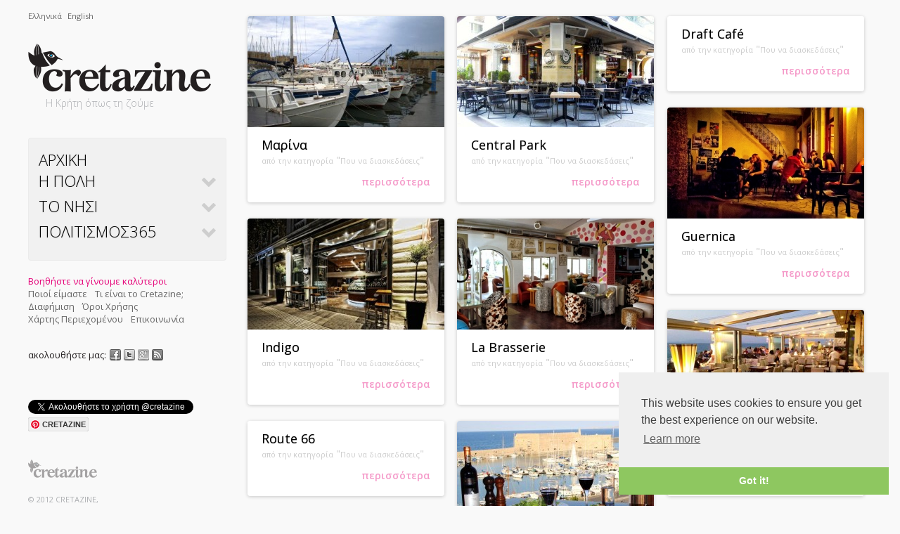

--- FILE ---
content_type: text/html; charset=utf-8
request_url: https://cretazine.com/itemlist/tag/caf%C3%A9
body_size: 6078
content:
<!doctype html> <!--[if lt IE 7]><html class="no-js lt-ie9 lt-ie8 lt-ie7" xml:lang="el-gr" dir="ltr"  itemscope itemtype="http://schema.org/Article" > <![endif]--> <!--[if IE 7]><html class="no-js lt-ie9 lt-ie8" xml:lang="el-gr" dir="ltr"  itemscope itemtype="http://schema.org/Article" > <![endif]--> <!--[if IE 8]><html class="no-js lt-ie9" xml:lang="el-gr" dir="ltr"  itemscope itemtype="http://schema.org/Article" > <![endif]--> <!--[if gt IE 8]><!--><html class="no-js" xml:lang="el-gr" dir="ltr"  itemscope itemtype="http://schema.org/Article" > <!--<![endif]--><head><meta http-equiv="X-UA-Compatible" content="IE=edge,chrome=1"><link href='//fonts.googleapis.com/css?family=Open+Sans:300italic,400italic,600italic,700italic,400,300,600,700&subset=latin,greek-ext,greek' rel='stylesheet' type='text/css'><link rel="stylesheet" href="/base/css/style.css" type="text/css"> <script src="/base/js/modernizr.custom.01846.js"></script> <meta property="og:site_name" content="CRETAZINE - Η Κρήτη όπως τη ζούμε! - Crete as we live it" /><meta name="twitter:card" content="summary_large_image"><meta name="twitter:site" content="@cretazine"><meta name="twitter:title" content="CRETAZINE - Ταξιδιωτικό περιοδικό; Οδηγός πόλης; Πολιτιστική ατζέντα; Η Κρήτη όπως τη ζούμε."><meta name="twitter:description" content="CRETAZINE - Ταξιδιωτικό περιοδικό; Οδηγός πόλης; Πολιτιστική ατζέντα; Τα έχουμε όλα και τα γράφουμε εκ πείρας. Μισούμε το copy-paste. Το μότο μας: Η Κρήτη όπως τη ζούμε."><meta name="twitter:image:src" content="//cretazine.com/images/cretazine.png"><meta property="fb:app_id" content="301537843234336"><meta property="og:url" content="https://cretazine.com/itemlist/tag/café" /><meta property="og:type" content="website" /><meta property="og:title" content="CRETAZINE - Η Κρήτη όπως τη ζούμε! - Crete as we live it" /><meta property="og:description" content="Online περιοδικό - Ταξιδιωτικός Οδηγός -  City Guide - Οδηγός Πόλης - Travel Guide / Ηράκλειο, Ρέθυμνο, Χανιά, Αγιος Νικόλαος, Σητεία, Ιεράπετρα" /><meta property="og:image" content="//cretazine.com/images/fb03-small.png" /><link rel="image_src" href="//cretazine.com/images/fb03-small.png" /><base href="https://cretazine.com/itemlist/tag/café" /><meta http-equiv="content-type" content="text/html; charset=utf-8" /><meta http-equiv="cleartype" content="on; charset=utf-8" /><meta name="keywords" content="Online περιοδικό - Ταξιδιωτικός Οδηγός -  Οδηγός Πόλης / Ηράκλειο, Ρέθυμνο, Χανιά, Αγιος Νικόλαος, Σητεία, Ιεράπετρα" /><meta name="rights" content="CRETAZINE" /><meta name="viewport" content="width=device-width" /><meta name="description" content="Online περιοδικό - Ταξιδιωτικός Οδηγός -  Οδηγός Πόλης / Ηράκλειο, Ρέθυμνο, Χανιά, Αγιος Νικόλαος, Σητεία, Ιεράπετρα" /><meta name="generator" content="my!playground - Creative CMS!" /><title>CRETAZINE ♥ Η Κρήτη όπως τη ζούμε - Ταξιδιωτικό περιοδικό; Οδηγός πόλης; Πολιτιστική ατζέντα; Online περιοδικό; Ταξιδιωτικός Οδηγός / Ηράκλειο, Ρέθυμνο, Χανιά, Αγιος Νικόλαος, Σητεία, Ιεράπετρα</title><link href="/home/itemlist/tag/café?format=feed&amp;limitstart=&amp;type=rss" rel="alternate" type="application/rss+xml" title="RSS 2.0" /><link href="/home/itemlist/tag/café?format=feed&amp;limitstart=&amp;type=atom" rel="alternate" type="application/atom+xml" title="Atom 1.0" /><link href="/apple-touch-icon.png" rel="shortcut icon" type="image/png" /><link href="/base/img/small/apple-touch-icon-precomposed.png" rel="apple-touch-icon-precomposed" type="image/png" /><link href="/favicon.ico" rel="shortcut icon" type="image/vnd.microsoft.icon" /> <script src="//ajax.googleapis.com/ajax/libs/jquery/1.8.3/jquery.min.js" type="text/javascript"></script> <script src="/base/js/jquery.easing.1.3.js" type="text/javascript"></script> <script src="/base/js/menu/jquery.ce.js" type="text/javascript"></script> <script src="/base/js/menu/jquery.dcjqaccordion.2.9.js" type="text/javascript"></script> <script src="/base/js/jquery.ui.totop.js" type="text/javascript"></script> <script src="/base/js/jquery.isotope.js" type="text/javascript"></script> <script src="/media/k2/assets/js/k2.noconflict.js" type="text/javascript"></script> <meta property="og:type" content="Website" /><meta property="og:title" content="Εμφάνιση άρθρων βάσει ετικέτας: café - Αρχικη / Online περιοδικό - Ταξιδιωτικός Οδηγός -  Οδηγός Πόλης / Ηράκλειο, Ρέθυμνο, Χανιά, Αγιος Νικόλαος, Σητεία, Ιεράπετρα - Online περιοδικό - Ταξιδιωτικός Οδηγός -  Οδηγός Πόλης / Ηράκλειο, Ρέθυμνο, Χανιά, Αγιος Νικόλαος, Σητεία, Ιεράπετρα - Online περιοδικό - Ταξιδιωτικός Οδηγός -  Οδηγός Πόλης / Ηράκλειο, Ρέθυμνο, Χανιά, Αγιος Νικόλαος, Σητεία, Ιεράπετρα" /><meta property="og:description" content="Online περιοδικό - Ταξιδιωτικός Οδηγός -  Οδηγός Πόλης / Ηράκλειο, Ρέθυμνο, Χανιά, Αγιος Νικόλαος, Σητεία, Ιεράπετρα" /><meta itemprop="name" content="Εμφάνιση άρθρων βάσει ετικέτας: café - Αρχικη / Online περιοδικό - Ταξιδιωτικός Οδηγός -  Οδηγός Πόλης / Ηράκλειο, Ρέθυμνο, Χανιά, Αγιος Νικόλαος, Σητεία, Ιεράπετρα - Online περιοδικό - Ταξιδιωτικός Οδηγός -  Οδηγός Πόλης / Ηράκλειο, Ρέθυμνο, Χανιά, Αγιος Νικόλαος, Σητεία, Ιεράπετρα - Online περιοδικό - Ταξιδιωτικός Οδηγός -  Οδηγός Πόλης / Ηράκλειο, Ρέθυμνο, Χανιά, Αγιος Νικόλαος, Σητεία, Ιεράπετρα"><meta itemprop="description" content="Online περιοδικό - Ταξιδιωτικός Οδηγός -  Οδηγός Πόλης / Ηράκλειο, Ρέθυμνο, Χανιά, Αγιος Νικόλαος, Σητεία, Ιεράπετρα"> <script>
window.jQuery||document.write('<script src="/base/js/libs/jquery-1.7.2.min.js"><\/script>')</script> <link href="/base/img/medium/apple-touch-icon.png" rel="apple-touch-icon-precomposed" sizes="72x72"><link href="/base/img/large/apple-touch-icon.png" rel="apple-touch-icon-precomposed" sizes="114x114"> <script>
ResetCookieOnHome();</script> <script>
lang_anchorTop="επιστροφή";</script> <!--[if lt IE 8]> <script type="text/javascript">
window.location="//cretazine.com/ie";</script> <![endif]--><link rel="stylesheet" type="text/css" href="//cdnjs.cloudflare.com/ajax/libs/cookieconsent2/3.1.0/cookieconsent.min.css" /> <script src="//cdnjs.cloudflare.com/ajax/libs/cookieconsent2/3.1.0/cookieconsent.min.js"></script> <script>
window.addEventListener("load",function(){window.cookieconsent.initialise({"palette":{"popup":{"background":"#efefef","text":"#404040"},"button":{"background":"#8ec760","text":"#ffffff"}},"theme":"edgeless","position":"bottom-right","content":{"message":"This website uses cookies to ensure you get the best experience on our website. "}})});</script> </head><body class="itemid-119 segoe-ui home "> <!--[if lt IE 8]><p class=chromeframe>Your browser is <em>ancient!</em> <a href="http://browsehappy.com/">Upgrade to a different browser</a> or <a href="http://www.google.com/chromeframe/?redirect=true">install Google Chrome Frame</a> to experience this site.</p><![endif]--><div id="page"><div id="left"><div class="mod-languages"><ul class="lang-inline"><li class="lang-active" dir="ltr"> <a href="/"> Ελληνικά </a></li><li class="" dir="ltr"> <a href="/en/"> English </a></li></ul></div><div id="logo"><a href="/" title="CRETAZINE ♥ Η Κρήτη όπως τη ζούμε"><img src="/images/cretazine.png" width="260" alt="CRETAZINE ♥ Η Κρήτη όπως τη ζούμε"></a></div><div id="tagline"><div class="custom"  > Η Κρήτη όπως τη ζούμε</div></div> <nav id="menu" role="navigation" class="clearfix sub"><ul class="menu" id="accordion"><li class="item-119 current"><a class="firstMargin" href="/" >Αρχικη</a></li><li class="item-135 deeper parent"><a  href="/heraklion" >Η Πολη</a><ul><li class="item-167 deeper parent"><a  href="/heraklion/city-life" >Ζωή στην Πόλη</a><ul><li class="item-176"><a  href="/heraklion/city-life/other-city-life" >Εντός των Τειχών</a></li><li class="item-168"><a  href="/heraklion/city-life/city-unknown" >Άγνωστη Πόλη</a></li><li class="item-169"><a  href="/heraklion/city-life/past" >Ήταν κάποτε...</a></li><li class="item-170"><a  href="/heraklion/city-life/city-routes" >Βόλτα στην πόλη</a></li><li class="item-171"><a  href="/heraklion/city-life/city-faces" >Πρόσωπα της πόλης</a></li></ul></li><li class="item-177 deeper parent"><a  href="/heraklion/city-guide" >Οδηγός πόλης</a><ul><li class="item-178"><a  href="/heraklion/city-guide/what-to-see" >Τι να δεις</a></li><li class="item-179"><a  href="/heraklion/city-guide/where-to-eat" >Που να φας </a></li><li class="item-180"><a  href="/heraklion/city-guide/where-to-have-fun" >Που να διασκεδάσεις</a></li><li class="item-182"><a  href="/heraklion/city-guide/what-to-buy" >Τι να αγοράσεις</a></li><li class="item-250"><a  href="/heraklion/city-guide/odhgos-epiviwshs" >Οδηγός επιβίωσης</a></li></ul></li></ul></li><li class="item-136 deeper parent"><a  href="/crete" >Το Νησι</a><ul><li class="item-183 deeper parent"><a  href="/crete/routes" >Ταξίδι &amp; Εξερεύνηση</a><ul><li class="item-184"><a  href="/crete/routes/villages" >Χωριά</a></li><li class="item-186"><a  href="/crete/routes/routes" >Διαδρομές</a></li><li class="item-187"><a  href="/crete/routes/crete-in-action" >Κρήτη εν δράσει</a></li><li class="item-188"><a  href="/crete/routes/articles" >Παρουσιάσεις </a></li><li class="item-189"><a  href="/crete/routes/beaches" >Παραλίες</a></li><li class="item-190"><a  href="/crete/routes/crete-360" >Κρήτη  360°</a></li></ul></li><li class="item-191 deeper parent"><a  href="/crete/crete-life" >Ζωή στην Κρήτη</a><ul><li class="item-364"><a  href="/crete/crete-life/articles" >Ρεπορταζάκια</a></li><li class="item-395"><a  href="/crete/crete-life/videos" >Βιντεοθήκη</a></li><li class="item-174"><a  href="/crete/crete-life/highlights" >Στιγμιότυπα</a></li><li class="item-412"><a  href="/crete/crete-life/humans-of-crete" >Άνθρωποι της Κρήτης</a></li></ul></li></ul></li><li class="item-137 deeper parent"><a  href="/agenda" >Πολιτισμος365</a><ul><li class="item-323"><a  href="/agenda/now" >Τι παίζει τώρα</a></li></ul></li></ul></nav> <aside class="clearfix"> <article class="moduletable clearfix" id="module-119"> <section class="module-content"><ul class="menu" id="helper"><li class="item-199"><a class="helpus" href="/helpus" title="Βοηθήστε να γίνουμε καλύτεροι" >Βοηθήστε να γίνουμε καλύτεροι</a></li><li class="item-197"><a  href="/who-we-are" >Ποιοί είμαστε</a></li><li class="item-382"><a  href="/what-is-cretazine" >Τι είναι το Cretazine;</a></li><li class="item-198"><a  href="/advertisment" >Διαφήμιση</a></li><li class="item-240"><a  href="/terms-conditions" >Όροι Χρήσης</a></li><li class="item-280"><a  href="/sitemap" >Χάρτης Περιεχομένου </a></li><li class="item-200"><a  href="/contactus" >Επικοινωνία</a></li></ul> </section> </article> </aside><div class="custom-social"><p>ακολουθήστε μας: <a title="Δείτε μας στο Facebook!" href="http://www.facebook.com/cretazine" target="_blank"><img alt="Δείτε μας στο Facebook!" src="/images/socialicons/facebook.png" height="16" width="16" /></a><a title="Ακολουθήστε μας στο twitter!" href="http://twitter.com/cretazine" target="_blank"><img alt="Ακολουθήστε μας στο twitter!" src="/images/socialicons/twitter.png" height="16" width="16" /></a><a title="Ακολουθήστε μας στο Google Plus" href="//plus.google.com/+Cretazine" target="_blank" rel="publisher"><img alt="Ακολουθήστε μας στο Google Plus!" src="/images/socialicons/1375218498_Google_plus.jpg" height="16" width="16" /></a><a title="Μείνετε ενημερωμένοι κάνοντας εγγραφή στο RSS του CRETAZINE!" href="//cretazine.com/itemlist/tag/caf%C3%A9?format=feed&amp;type=rss" target="_blank"><img alt="Μείνετε ενημερωμένοι κάνοντας εγγραφή στο RSS του CRETAZINE!" src="/images/socialicons/RSS.png" height="16" width="16" /></a></p></div><div class="like-counters clearfix"><div class="fb-like" data-href="//cretazine.com" data-layout="button_count" data-action="like" data-show-faces="false" data-share="true"></div><div class="twitter"> <a href="https://twitter.com/cretazine" class="twitter-follow-button" data-lang="el" data-width="220px" data-align="left" data-show-count="true" data-show-screen-name="true" data-dnt="true">Follow @cretazine</a></div> <br><div class="g-plusone" data-size="medium" data-href="//cretazine.com"></div><div class="pinfollow" ><a data-pin-do="buttonFollow" href="//pinterest.com/cretazine">CRETAZINE</a></div></div> <footer role="credits"><div id="credit"><div class="customcredits"  ><p><img src="/images/credits-logo.png" alt="CRETAZINE" width="100" height="69" /><br /> <br />&copy; 2012 CRETAZINE,<br />Με την επιφύλαξη παντός δικαιώματος</p><p><small>Το σύνολο του περιεχομένου του CRETAZINE διατίθεται στους επισκέπτες αυστηρά για προσωπική χρήση.<br />Απαγορεύεται η χρήση ή επανεκπομπή του, σε οποιοδήποτε μέσο, μετά ή άνευ επεξεργασίας, χωρίς γραπτή άδεια του εκδότη.</small></p><p><small><a rel="license" href="http://creativecommons.org/licenses/by-nc-nd/4.0/"><img alt="Creative Commons License" style="border-width:0" src="https://i.creativecommons.org/l/by-nc-nd/4.0/80x15.png" /></a><br />This work is licensed under a <a rel="license" href="http://creativecommons.org/licenses/by-nc-nd/4.0/">Creative Commons Attribution-NonCommercial-NoDerivatives 4.0 International License</a>. </small></p></div></div> </footer></div><div id="main"><div id="topRow"></div><div class="container clearfix"><div id="system-message-container"></div><div class="masonry clearfix" role="main"><div id="categoryItems"><div class="brick"> <a href="/heraklion/city-guide/where-to-have-fun/item/124-marina" title="&Mu;&epsilon; &theta;έ&alpha; &sigma;&tau;&omicron; &phi;&rho;&omicron;ύ&rho;&iota;&omicron; &Kappa;&omicron;ύ&lambda;&epsilon;&sigmaf;, &kappa;&alpha;&iota; &tau;&alpha; &iota;&sigma;&tau;&iota;&omicron;&phi;ό&rho;&alpha; &sigma;&tau;&eta; &mu;&alpha;&rho;ί&nu;&alpha;"> <img class="block" src="/media/k2/items/cache/d9b208614500b6f80739755fd29fad52_M.jpg" alt="&Mu;&epsilon; &theta;έ&alpha; &sigma;&tau;&omicron; &phi;&rho;&omicron;ύ&rho;&iota;&omicron; &Kappa;&omicron;ύ&lambda;&epsilon;&sigmaf;, &kappa;&alpha;&iota; &tau;&alpha; &iota;&sigma;&tau;&iota;&omicron;&phi;ό&rho;&alpha; &sigma;&tau;&eta; &mu;&alpha;&rho;ί&nu;&alpha;" /></a><h3> Μαρίνα</h3><div class="catItemCategory"><span>από την κατηγορία</span> "<a href="/heraklion/city-guide/where-to-have-fun">Που να διασκεδάσεις</a>"</div><div></div><div class="catItemReadMore"><a title="&Mu;&epsilon; &theta;έ&alpha; &sigma;&tau;&omicron; &phi;&rho;&omicron;ύ&rho;&iota;&omicron; &Kappa;&omicron;ύ&lambda;&epsilon;&sigmaf;, &kappa;&alpha;&iota; &tau;&alpha; &iota;&sigma;&tau;&iota;&omicron;&phi;ό&rho;&alpha; &sigma;&tau;&eta; &mu;&alpha;&rho;ί&nu;&alpha;" class="ReadMore" href="/heraklion/city-guide/where-to-have-fun/item/124-marina">περισσότερα</a></div></div><div class="brick"> <a href="/heraklion/city-guide/where-to-have-fun/item/113-central-park" title="Central Park "> <img class="block" src="/media/k2/items/cache/85b62d4a27ea43297eb1ab349b6e06c6_M.jpg" alt="Central Park " /></a><h3>Central Park</h3><div class="catItemCategory"><span>από την κατηγορία</span> "<a href="/heraklion/city-guide/where-to-have-fun">Που να διασκεδάσεις</a>"</div><div></div><div class="catItemReadMore"><a title="Central Park " class="ReadMore" href="/heraklion/city-guide/where-to-have-fun/item/113-central-park">περισσότερα</a></div></div><div class="brick"><h3>Draft Café</h3><div class="catItemCategory"><span>από την κατηγορία</span> "<a href="/heraklion/city-guide/where-to-have-fun">Που να διασκεδάσεις</a>"</div><div></div><div class="catItemReadMore"><a title="Draft Caf&eacute;" class="ReadMore" href="/heraklion/city-guide/where-to-have-fun/item/114-draft-cafe">περισσότερα</a></div></div><div class="brick"> <a href="/heraklion/city-guide/where-to-have-fun/item/92-guernica-bar" title="&Sigma;&tau;&eta; &mu;&alpha;&gamma;&iota;&kappa;ή &alpha;&upsilon;&lambda;ή &tau;&eta;&sigmaf; Guernica"> <img class="block" src="/media/k2/items/cache/51a3864ed3ad604d2340c3f8fe249f94_M.jpg" alt="&Sigma;&tau;&eta; &mu;&alpha;&gamma;&iota;&kappa;ή &alpha;&upsilon;&lambda;ή &tau;&eta;&sigmaf; Guernica" /></a><h3>Guernica</h3><div class="catItemCategory"><span>από την κατηγορία</span> "<a href="/heraklion/city-guide/where-to-have-fun">Που να διασκεδάσεις</a>"</div><div></div><div class="catItemReadMore"><a title="&Sigma;&tau;&eta; &mu;&alpha;&gamma;&iota;&kappa;ή &alpha;&upsilon;&lambda;ή &tau;&eta;&sigmaf; Guernica" class="ReadMore" href="/heraklion/city-guide/where-to-have-fun/item/92-guernica-bar">περισσότερα</a></div></div><div class="brick"> <a href="/heraklion/city-guide/where-to-have-fun/item/121-indigo-cafe" title="Indigo"> <img class="block" src="/media/k2/items/cache/474f4cdd4383ff91fd1d98bcb039d93b_M.jpg" alt="Indigo" /></a><h3>Indigo</h3><div class="catItemCategory"><span>από την κατηγορία</span> "<a href="/heraklion/city-guide/where-to-have-fun">Που να διασκεδάσεις</a>"</div><div></div><div class="catItemReadMore"><a title="Indigo" class="ReadMore" href="/heraklion/city-guide/where-to-have-fun/item/121-indigo-cafe">περισσότερα</a></div></div><div class="brick"> <a href="/heraklion/city-guide/where-to-have-fun/item/91-la-brasserie" title="Pop, pop, pop. "> <img class="block" src="/media/k2/items/cache/737344dd8934cc52da9f7f85f2627abb_M.jpg" alt="Pop, pop, pop. " /></a><h3>La Brasserie</h3><div class="catItemCategory"><span>από την κατηγορία</span> "<a href="/heraklion/city-guide/where-to-have-fun">Που να διασκεδάσεις</a>"</div><div></div><div class="catItemReadMore"><a title="Pop, pop, pop. " class="ReadMore" href="/heraklion/city-guide/where-to-have-fun/item/91-la-brasserie">περισσότερα</a></div></div><div class="brick"> <a href="/heraklion/city-guide/where-to-have-fun/item/116-mare" title="Mare"> <img class="block" src="/media/k2/items/cache/7a6fe08027b80ee08bda1ed60d73e334_M.jpg" alt="Mare" /></a><h3>Mare</h3><div class="catItemCategory"><span>από την κατηγορία</span> "<a href="/heraklion/city-guide/where-to-have-fun">Που να διασκεδάσεις</a>"</div><div></div><div class="catItemReadMore"><a title="Mare" class="ReadMore" href="/heraklion/city-guide/where-to-have-fun/item/116-mare">περισσότερα</a></div></div><div class="brick"><h3>Route 66</h3><div class="catItemCategory"><span>από την κατηγορία</span> "<a href="/heraklion/city-guide/where-to-have-fun">Που να διασκεδάσεις</a>"</div><div></div><div class="catItemReadMore"><a title="Route 66" class="ReadMore" href="/heraklion/city-guide/where-to-have-fun/item/98-route-66">περισσότερα</a></div></div><div class="brick"> <a href="/heraklion/city-guide/where-to-have-fun/item/115-veneto" title="Veneto"> <img class="block" src="/media/k2/items/cache/45e8f4939bc3bd36e4b87ab1e324d227_M.jpg" alt="Veneto" /></a><h3>Veneto</h3><div class="catItemCategory"><span>από την κατηγορία</span> "<a href="/heraklion/city-guide/where-to-have-fun">Που να διασκεδάσεις</a>"</div><div></div><div class="catItemReadMore"><a title="Veneto" class="ReadMore" href="/heraklion/city-guide/where-to-have-fun/item/115-veneto">περισσότερα</a></div></div><div class="brick"> <a href="/heraklion/city-guide/where-to-have-fun/item/122-iridanos" title="&Eta;&rho;&iota;&delta;&alpha;&nu;ό&sigmaf;"> <img class="block" src="/media/k2/items/cache/97aa066dcc42404e7602768333af5659_M.jpg" alt="&Eta;&rho;&iota;&delta;&alpha;&nu;ό&sigmaf;" /></a><h3>Ηριδανός</h3><div class="catItemCategory"><span>από την κατηγορία</span> "<a href="/heraklion/city-guide/where-to-have-fun">Που να διασκεδάσεις</a>"</div><div></div><div class="catItemReadMore"><a title="&Eta;&rho;&iota;&delta;&alpha;&nu;ό&sigmaf;" class="ReadMore" href="/heraklion/city-guide/where-to-have-fun/item/122-iridanos">περισσότερα</a></div></div><div class="brick"> <a href="/heraklion/city-guide/where-to-have-fun/item/1748-miniatoura" title="|"> <img class="block" src="/media/k2/items/cache/904cf04bd99b7fdec4c9f8755ddb6a17_M.jpg" alt="|" /></a><h3>Μινιατούρα</h3><div class="catItemCategory"><span>από την κατηγορία</span> "<a href="/heraklion/city-guide/where-to-have-fun">Που να διασκεδάσεις</a>"</div><div></div><div class="catItemReadMore"><a title="|" class="ReadMore" href="/heraklion/city-guide/where-to-have-fun/item/1748-miniatoura">περισσότερα</a></div></div><div class="brick"> <a href="/heraklion/city-guide/where-to-have-fun/item/117-biscotto" title="&Mu;&pi;&iota;&sigma;&kappa;ό&tau;&omicron; ή &pi;&alpha;&rho;&alpha;&mu;&upsilon;&theta;&omicron;ύ&pi;&omicron;&lambda;&eta;"> <img class="block" src="/media/k2/items/cache/39a27618f1dc54b80987c6706135e6b7_M.jpg" alt="&Mu;&pi;&iota;&sigma;&kappa;ό&tau;&omicron; ή &pi;&alpha;&rho;&alpha;&mu;&upsilon;&theta;&omicron;ύ&pi;&omicron;&lambda;&eta;" /></a><h3>Μπισκότο</h3><div class="catItemCategory"><span>από την κατηγορία</span> "<a href="/heraklion/city-guide/where-to-have-fun">Που να διασκεδάσεις</a>"</div><div></div><div class="catItemReadMore"><a title="&Mu;&pi;&iota;&sigma;&kappa;ό&tau;&omicron; ή &pi;&alpha;&rho;&alpha;&mu;&upsilon;&theta;&omicron;ύ&pi;&omicron;&lambda;&eta;" class="ReadMore" href="/heraklion/city-guide/where-to-have-fun/item/117-biscotto">περισσότερα</a></div></div><div class="brick"> <a href="/heraklion/city-guide/where-to-have-fun/item/118-outopia" title="&Omicron;&upsilon;&tau;&omicron;&pi;ί&alpha;"> <img class="block" src="/media/k2/items/cache/1ea804dbf6a45ba977293c237ecc1b08_M.jpg" alt="&Omicron;&upsilon;&tau;&omicron;&pi;ί&alpha;" /></a><h3>Ουτοπία</h3><div class="catItemCategory"><span>από την κατηγορία</span> "<a href="/heraklion/city-guide/where-to-have-fun">Που να διασκεδάσεις</a>"</div><div></div><div class="catItemReadMore"><a title="&Omicron;&upsilon;&tau;&omicron;&pi;ί&alpha;" class="ReadMore" href="/heraklion/city-guide/where-to-have-fun/item/118-outopia">περισσότερα</a></div></div><div class="brick"> <a href="/heraklion/city-guide/where-to-have-fun/item/97-fix" title="&Kappa;&alpha;&phi;έ&sigmaf; ή &mu;&pi;ύ&rho;&alpha; &sigma;&tau;&omicron; &pi;&alpha;&rho;&kappa;ά&kappa;&iota;"> <img class="block" src="/media/k2/items/cache/e44a6f32e15cb53ee479b2697e759e2e_M.jpg" alt="&Kappa;&alpha;&phi;έ&sigmaf; ή &mu;&pi;ύ&rho;&alpha; &sigma;&tau;&omicron; &pi;&alpha;&rho;&kappa;ά&kappa;&iota;" /></a><h3>Φιξ</h3><div class="catItemCategory"><span>από την κατηγορία</span> "<a href="/heraklion/city-guide/where-to-have-fun">Που να διασκεδάσεις</a>"</div><div></div><div class="catItemReadMore"><a title="&Kappa;&alpha;&phi;έ&sigmaf; ή &mu;&pi;ύ&rho;&alpha; &sigma;&tau;&omicron; &pi;&alpha;&rho;&kappa;ά&kappa;&iota;" class="ReadMore" href="/heraklion/city-guide/where-to-have-fun/item/97-fix">περισσότερα</a></div></div></div></div> <script type="text/javascript">
jQuery(function(){var $container=jQuery('#categoryItems');$container.imagesLoaded(function(){$container.isotope({itemSelector:'.brick',resizable:true,masonry:{columnWidth:$container.width()/3,gutterWidth:0}});jQuery('#categoryItems .brick').each(function(){jQuery(this).css("opacity",1);});});});</script> <div id="right"><div class="custom clearfix margintop20px"  ><p><a href="https://www.instagram.com/cretazine/" target="_blank" title="Έχεις instagram; Έχουμε hashtag #Cretazine ♥ #Cretazine: Η Κρήτη όπως τη ζούμε"><img style="display: block; margin-left: auto; margin-right: auto;" alt="Έχεις instagram; Έχουμε hashtag #Cretazine ♥ #Cretazine: Η Κρήτη όπως τη ζούμε" src="/images/opt2site-banner-cretazine-instagram.png" height="280" width="280" /></a></p></div></div></div></div></div> <script src="/base/js/plugins.js"></script> <script src="/base/js/scripts.js"></script> <script>
jQuery(document).ready(function(){jQuery(".itemExtraFields ul").slideToggle(0).slideToggle(0);jQuery(".itemExtraFields .toggle").toggleClass("open");});</script> <noscript>JavaScript is unavailable or disabled; so you are probably going to miss out on a few things. Everything should still work, but with a little less pzazz!</noscript></body></html>

--- FILE ---
content_type: text/css
request_url: https://cretazine.com/base/css/style.css
body_size: 14509
content:
/* ===================================================================================== */
/* CSS RESET                                                                             */
/* ===================================================================================== */
article,aside,details,figcaption,figure,footer,header,hgroup,nav,section{display:block}
audio,canvas,video{display:inline;zoom:1}
html{font-size:100%;-webkit-text-size-adjust:100%;-ms-text-size-adjust:100%}
html,button,input,select,textarea{font-family:sans-serif;color:#222}
body{font-size:1em;line-height:1.4;margin:0; 
font-smooth:always;
-webkit-font-smoothing: antialiased;
}
a:hover{color:#00aeef}
a:focus{outline:thin dotted}
a:hover,a:active{outline:0}
abbr[title]{border-bottom:1px dotted}
b,strong{font-weight:bold}
blockquote{margin:1em 40px}
dfn{font-style:italic}
hr{display:block;height:1px;border:0;border-top:1px solid #ccc;margin:1em 0;padding:0}
ins{background:#ff9;color:#000;text-decoration:none}
mark{background:#ff0;color:#000;font-style:italic;font-weight:bold}
pre,code,kbd,samp{font-family:monospace, serif;_font-family:'courier new', monospace;font-size:1em}
pre{white-space:pre-wrap;word-wrap:break-word}
q{quotes:none}
q:before,q:after{content:none}
small{font-size:85%}
sub,sup{font-size:75%;line-height:0;position:relative;vertical-align:baseline}
sup{top:-.5em}
sub{bottom:-.25em}
ul,ol{margin:1em 0;padding:0 0 0 40px}
dd{margin:0 0 0 40px}
nav ul,nav ol{list-style:none;list-style-image:none;margin:0;padding:0}
img{border:0;-ms-interpolation-mode:bicubic;vertical-align:middle}
svg:not(:root){overflow:hidden}
fieldset{border:0;margin:0;padding:0}
label{cursor:pointer}
legend{border:0;margin-left:-7px;white-space:normal;padding:0}
button,input,select,textarea{font-size:100%;vertical-align:middle;margin:0}
button,input{line-height:normal}
button,input[type=button],input[type=reset],input[type=submit]{cursor:pointer;-webkit-appearance:button;overflow:visible}
button[disabled],input[disabled]{cursor:default}
input[type=checkbox],input[type=radio]{box-sizing:border-box;width:13px;height:13px;padding:0}
input[type=search]{-webkit-appearance:textfield;-moz-box-sizing:content-box;-webkit-box-sizing:content-box;box-sizing:content-box}
input[type=search]::-webkit-search-decoration,input[type=search]::-webkit-search-cancel-button{-webkit-appearance:none}
button::-moz-focus-inner,input::-moz-focus-inner{border:0;padding:0}
textarea{overflow:auto;vertical-align:top;resize:vertical}
input:invalid,textarea:invalid{background-color:#f0dddd}
table{border-collapse:collapse;border-spacing:0}
td{vertical-align:top}
.chromeframe{background:#ccc;color:black;margin:.2em 0;padding:.2em 0}
audio:not([controls]),[hidden]{display:none}
::-moz-selection,::selection{background:#c1d72e;color:#fff;text-shadow:none}
a,a:visited{color:#e50278}
figure,form{margin:0}



/* ===== Primary Styles ========================================================
   Author: Yiannis Makrakis
   ========================================================================== */

html,body {
 -webkit-touch-callout: none; /* iOS Safari */
  -webkit-user-select: none;   /* Chrome/Safari/Opera */
  -khtml-user-select: none;    /* Konqueror */
  -moz-user-select: none;      /* Firefox */
  -ms-user-select: none;       /* Internet Explorer/Edge */
  user-select: none;           /* Non-prefixed version, currently  not supported by any browser */
  -webkit-tap-highlight-color: rgba(0,0,0,0);	
  -o-user-select: none;
}
html {
    background: #f9f9f9;
}
body {
    margin: 0 auto;
    padding: 0;
    width: 100%;
    font-size: 14px;
    font-family: 'Open Sans', sans-serif;
    color: #231f20;
    background: #f9f9f9;
	background-image:url(../img/lightpaperfibers.png)
}
#page {
 display: block;
  /*overflow: hidden;*/
  padding-left: 300px; /* column width */
  width: 940px;
  margin:0 auto; }

#left{ cursor:default; padding-top:10px;  
	position: relative;
	float: left;
	width: 280px; /* column width */
	margin: 0 0 0 -280px;
} /* sidebar */

#right { width:294px; float:right; padding-bottom:20px; }
#right .right-brick-module {
    background-attachment: scroll;
    background-clip: border-box;
    background-color: #FFFFFF;
    background-image: none;
    background-origin: padding-box;
    background-position: 0 0;
    background-repeat: repeat;
    background-size: auto auto;
    border-bottom-left-radius: 4px;
    border-bottom-right-radius: 4px;
    border-top-left-radius: 4px;
    border-top-right-radius: 4px;
    box-shadow: 0 1px 5px rgba(0, 0, 0, 0.2);
    cursor: default;
    margin-top: 23px;
    padding-bottom: 0px;
    padding-left: 0;
    padding-right: 0;
    padding-top: 0;
    position: relative;
    text-align: center;
	width:280px; 
	margin-left:7px;	
}


#right .contentAds { padding:0 !important; width:280px;}
#right .greenModule { background-color:rgba(193, 215, 46, 0.7) }
#right .whiteModule { background-color: transparent !important; box-shadow:none; border-radius: none; }

#right .snaps {  background-color: transparent !important; box-shadow:none; border-radius: none;  }
#right .snaps blockquote { width:100%; float: right; margin-bottom:20px; margin-top:20px;
    background-image: url("../img/quotes.png");
    background-position: 0 0;
    background-repeat: no-repeat;
	background-size:20px;
	border:none;
}

#right .snaps blockquote p { width:84%; float:right; margin:0; margin-right:10%; line-height:120%; font-size:18px; padding-top:15px; padding-bottom:15px; color:#00adef; font-family: "Times New Roman", Times, serif; font-style:italic; text-align:right }


.contentAds a, .contentAds a img { padding:0; margin:0; float:none; border-radius:4px;}

.snaps p,
.whiteModule p, 
.greenModule p { margin:20px; margin-top:10px; text-align:left; font-size:14px; padding-bottom:20px;}

.whiteModule p { margin:5px; margin-left:10px; font-size:13px; color:#806a46;}

.snaps h2,
.whiteModule h2, 
.greenModule h2 { margin:0; padding:0; margin-left:20px; padding-top:20px; text-align:left; font-size:18px; font-family: 'Open Sans', sans-serif; font-weight:600; }

.snaps img { border-radius:4px;}
.snaps a img { padding:0; margin:0;}
.snaps h2,
.whiteModule h2 { padding-bottom:10px; margin-left:10px; color:#806a46;}
.snaps h2 { color:#666}
.snaps h3,
.whiteModule h3,
.greenModule h3 { margin:0; padding-top:20px;  margin-left:20px;text-align:left; font-size:18px; text-shadow: 0 0 1px rgba(0, 0, 0, 0.5);}

.snaps h3 { padding-top:10px; }
.snaps h4,
.whiteModule h4,
.greenModule h4 { margin:0; padding-top:10px; margin-left:20px;text-align:left; font-size:16px;}



.tweetContainer { background-color: #F0F0E4 !important;
	transform: translate3d(0px, 0px, 0px);
    border-radius: 4px 4px 4px 4px;
    box-shadow: 0 1px 5px rgba(0, 0, 0, 0.2);
    cursor: default;
    margin-left: 7px;
    margin-top: 23px;
    padding: 0;
    position: relative;
/*    text-align: center;*/
    width: 280px;
}
.tweetContainer #twitts ul,
.tweetContainer #twitts ul li { padding:0; margin:0; list-style:none; font-size:12px;}

.tweetContainer h3{ background:none; text-align:left; padding:0; margin:0; padding-left:20px; padding-top:15px; font-size:18px; text-shadow: 0 0 1px rgba(0, 0, 0, 0.5);}

#twitts .tweet { width:90% !important; margin:5% !important}
#twitts .tweet { background-color: #F0F0E4; }
#twitts p.tweet  { margin:10px 15px 0 20px !important; padding:0 !important;  text-align:left; font-size:12px; }
#twitts p.tweet a { text-decoration:underline; letter-spacing:-.05em; color:#666}
#twitts p.interact { clear:both; font-size:11px; padding-top:0px !important; margin-top:0; margin-left:20px; }



#twitts p.interact a {
	background: url(/images/everything-spritev2.png); /** from Twitter ressources */
	display: inline-block;
	height: 16px;
	text-indent: -9999px;
	width: 16px;
}
#twitts p.interact a.twitter_reply_icon { display:none}

#twitts p.interact a.twitter_fav_icon {
	background-position: -32px center;
}
#twitts p.interact a:hover.twitter_fav_icon {
	background-position: -48px center;
}
#twitts p.interact a.twitter_retweet_icon {
	background-position: -80px center;
}
#twitts p.interact a:hover.twitter_retweet_icon {
	background-position: -96px center;
}


#main{  
	position: relative;
	float: left;
	width: 100%;
/*	margin-top:25px;*/
} 

	#main  .container { margin:20px; margin-left:25px; margin-top:0px;}
	
	#left .custom-social { float:left; width:100%; margin-bottom:5px; margin-top:20px;}
	#left .custom-social * { font-size:13px;}
	footer {display:block; position:relative; float:left; width:100%;  }
	.like-counters { float:left; width:100%; margin-bottom:20px; margin-top:10px; }
	.like-counters .fb-like { float:left !important; width:220px; margin-top:10px; }
	.like-counters .twitter { margin-left:0px; margin-top:10px; float:left !important; width:auto;}




button,
.button,
input,
select,
textarea { font-family: "Helvetica Neue",Helvetica,Arial,sans-serif; color: #404040; }


/* Anchoring Menu */
a.topAnchor:link, a.topAnchor:visited, a.topAnchor:active { color:#00AEEF}
a.topAnchor:hover { color:#E50278;}
.topAnchor { position: relative; float:right; width:80px; text-align:right; margin-right:0px; color:#00AEEF; font-family:Verdana, Geneva, sans-serif; font-size:10px; bottom:-30px;}
ul.anchorMenu { 
	width: auto; padding:0; margin:0; float:left;  
	background-color:#f9fbeb; 
	border-radius:2px; border:1px solid rgb( 216,224,174);
	font-family:Arial, Helvetica, sans-serif;
	font-size:12px; color:#999;
	margin-bottom:0px;
	margin-top:20px;
	list-style:none;
	padding:5px;
	margin-bottom:20px; 
}
ul.anchorMenu li { color:#E50278; cursor:pointer; float:left; width:31%; margin:0px;font-size:12px; font-family:Verdana, Geneva, sans-serif; padding:3px; border:1px dotted #f9fbeb;}
ul.anchorMenu li:hover { background-color:#fff; padding:3px; border:1px dotted; border-color:#E50278; border-color:rgba(233, 56, 149,.4); border-radius: 2px;}
/*.jquery-anchorMenu.active { opacity:1; }​*/

/* End of Anchoring Menu */




/* 2 GRID	 				============================================================================= */
.container { padding: 0;}
.row {padding: 0;}
#left  { cursor:default }
#container { }
footer {display:block; position:relative; float:left; width:100%;  }

/* 3 HEADINGS 				============================================================================= */
h1,
h2,
h3,
h4,
h5,
h6 {
    font-family: 'Open Sans', sans-serif; font-weight:300;; font-weight:normal;
}
h1,
.componentheading {
    margin-bottom: 0.75em;
    font-size: 32px;
    line-height: 1.2;
}
h2 {
    margin-bottom: 0.75em;
    font-size: 32px;
    line-height: 1.2;
}
h3 {
    margin-bottom: 1em;
    font-size: 24px;
    line-height: 1.3;
}
h4 {
    margin-bottom: 1em;
    font-size: 18px;
    line-height: 1.25;
}
h5 {
    margin-bottom: 1.5em;
    font-size: 16px;
}
h6 {
    font-size: 16px;
}
body.segoe-ui{font-family: 'Open Sans', sans-serif;}
.sans-serif { font-family: "Helvetica Neue",Helvetica,Arial,sans-serif }
#tagline { font-family:'Open Sans', sans-serif; font-weight:300;; font-size:14px; color:#adafb2; width:245px; float:left; margin-top:-5px; margin-bottom:20px; margin-left:25px; cursor:default; }
.serif { font-family: "Cambria, Georgia, Times, " Times New Roman }
.monospace { font-family: "Monaco",Courier New,monospace }
p,
ol,
ul,
dl,
address {
    margin-bottom: 1.5em;
    font-size: 16px;
}
p {
    hyphens: auto;
}
ul,
ol {
    margin: 0 0 1.5em -24px;
    padding: 0 0 0 24px;
}
ul.menu {
	padding:0;
	margin:0;
}
ul.menu li,
.actions ul li {
	list-style-type:none;
}
li ul,
li ol {
    margin: 0;
    font-size: 16px;
}
dl,
dd {
    margin-bottom: 1.5em
}
dt {
    font-weight: normal
}
blockquote {
    margin: 0;
    padding:0;
    border-top: 1px  dotted #bfbfbf;
    border-bottom: 1px  dotted #bfbfbf;	
}
blockquote:before,
blockquote:after,
q:before,
q:after {
    content: '';
    content: none;
}
abbr[title] {
    border-bottom: 1px dotted;
    cursor: help;
}
b,
strong {
    font-weight: bold
}
dfn {
    font-style: italic
}
hr {
    display: block;
    margin: 1em 0;
    padding: 0;
    height: 1px;
    border: 0;
    border-top: 1px solid #bfbfbf;
}
ins {
    background-color: #c3d9e6;
    color: #000000;
    text-decoration: none;
}
mark {
    background-color: #c3d9e6;
    color: #000000;
    font-style: italic;
    font-weight: bold;
}
pre,
code,
kbd,
samp {
    font-family: "Monaco",Courier New,monospace;
    font-size: 14px;
    line-height: 1.5em;
}
pre {
    white-space: pre;
    white-space: pre-wrap;
    word-wrap: break-word;
}
q {
    quotes: none
}
q:before,
q:after {
    content: "";
    content: none;
}
small {
    font-size: 14px;
}
sub,
sup {
    font-size: 12px;
    line-height: 0;
    position: relative;
    vertical-align: baseline;
}
sup {
    top: -0.5em
}
sub {
    bottom: -0.25em
}

#important { background-color:rgba(111,205,228, 0.2); margin-bottom:10px; margin-top:10px; float:left; width:100%; border:1px solid rgba(111,205,228, 0.5);text-shadow:0 1px 1px #fff; }
#important p { margin:0; padding:15px;  font-size:12px; color:#666; line-height:140%; }

.mod-languages li { padding:0; margin-left:0 !important;}
.lang-inline a { font-size:11px; color: #666}

#left .custom-social p { vertical-align: middle; margin-bottom:0px; }
#left .custom-social p img { margin:2px; margin-top:0px;  vertical-align: middle; }

.mCSB_container{ width:890px; }
#mcs_container { 
visibility:hidden;
background-color:#fff; position: absolute; height:340px;  }
#mcs_container .container { float:left; margin-right:40px;  }

.categoryDescription { 
	z-index:100; 
	font-size:11px; 
/*height:340px; 
*/
	padding:0; 
	padding-bottom:20px; 
	padding-top:20px; 

	box-shadow: 0 15px 25px rgba(0, 0, 0, 0.45);
	color:#000; 
	border:1px solid rgba(174,175,179,0.2); 
	/*width:898px; */
	margin-left:0px; 
	background-image: url(../img/desc_bgnd_bird.png); background-repeat:no-repeat;
	background-position:top left;  
}
.categoryDescription p {font-size:14px; line-height:135%px; margin-top:0;  }
.categoryDescription  h2 { background-color: transparent; font-size:20px; font-family: 'Open Sans', sans-serif; font-weight:600;}
.categoryDescription  h3 { background-color: transparent; font-size:18px; font-family: 'Open Sans', sans-serif; font-weight:300;, Helvetica, sans-serif}


.closeBtn { z-index:220; margin-left:20px; margin-bottom:20px; width:20px; height:20px; float:right; cursor:pointer;
 background-image:url(../img/gen_close.png);
 }
 
.categoryDescription .closeBtn { overflow:hidden; margin:0; padding:0; position:absolute; right:10px; top:10px;}
 
.categoryDescription .customScrollBox a:link,
.categoryDescription .customScrollBox a:visited { color:#E50278; text-decoration:underline } 

#toTop {
	display:none;
	text-decoration:none;
	position:fixed;
	bottom:5px;
	right:5px;
	overflow:hidden;
	width:32px;
	height:32px;
	border:none;
	text-indent:-999px;
	background:url(../img/ui.totop.png) no-repeat left top;
}

#toTopHover {
	background:url(../img/ui.totop.png) no-repeat left -32px;
	width:32px;
	height:32px;
	display:block;
	overflow:hidden;
	float:left;
	opacity: 0;
	-moz-opacity: 0;
	filter:alpha(opacity=0);
}

#toTop:active, #toTop:focus {
	outline:none;
}
 
 
 /* Lightly Styles
----------------------------------------------------------------------*/

#lightly-overlay {
    background-position: center center;
    background-repeat: no-repeat;
    position: fixed;
    height: 100%;
    width: 100%;
    z-index: 99;
    left: 0;
    top: 0;
}

#lightly-overlay.animate {
	box-shadow:0 0 20px #000;	
	-webkit-transition: all 0.2s ease-out;	
	-moz-transition: all 0.2s ease-out;	
	-ms-transition: all 0.2s ease-out;	
	-o-transition: all 0.2s ease-out;	
	transition: all 0.2s ease-out;	
}

#lightly-loading {
	display:none;
	position:absolute;
	top:0;
	left:0;
	height: 40px;
	width: 40px;
	z-index: 100;
	background:transparent url(../img/loading.png) no-repeat;
}




 
 /* ---------------------------------------------------------------------- */
/*	Lists
/* ---------------------------------------------------------------------- */

.none > ul {
	list-style: none;
	margin: 0;
}

.dotted + .dotted:before {
	content:'';
	display: block;
	clear: both;
	border-bottom: 1px dotted #bdbdbd;
	margin: -15px 0 5px;
}

	.none li, .arrow li, .arrow-2 li, .circle li, .check li, .check-2 li, .star li, .plus li, .dash li {
		list-style: none;
		margin: 0;
		padding: 0 0 0 24px;
	}

	.none li { background: none; }
	.arrow li { background: url(../img/list-arrow.png) no-repeat 5px 5px; }
	.circle li { background: url(../img/list-circle.png) no-repeat 4px 5px; }
	.check li { background: url(../img/list-check.png) no-repeat 3px 4px; }
	.star li { background: url(../img/list-star.png) no-repeat 0 1px; }
	.plus li { background: url(../img/list-plus.png) no-repeat 3px 3px; }


/* 5 LINKS 					============================================================================= */
a {
	text-decoration:none;
    color: #231f20;
	-webkit-transition: color 400ms ease-in; /*safari and chrome */
	-o-transition: color 400ms ease-in; /* opera */
	-moz-transition:color 400ms ease-in;
	transition:color 400ms ease-in;
}
a:visited {
    color: #231f20;
}
a:hover {
    color: #00aeef;
}
a:focus {
    outline: none;
    color: #0178a4;
}
a:hover,
a:active {
    outline: 0
}


.isotope-item { z-index: 2; }
.isotope-hidden.isotope-item { pointer-events: none;  z-index: 1; }


/* 6 FIGURES & IMAGES 		============================================================================= */
figure {
    margin-bottom: 1.5em
}
img,
figure img,
figure object,
figure embed {
    margin-bottom: 0.75em;
    max-width: 100%;
	height:auto;
}
figcaption {
    display: block;
    font-weight: normal;
}
img {
    border: 0;
}
svg:not(:root) {
    overflow: hidden
}
/* 7 TABLES 				============================================================================= */
table {
    border-collapse: collapse;
    border-spacing: 0;
    margin-bottom: 1.5em;
    width: 100%;
    font-size: 14px;
}
th,
td,
caption {
    padding: 0.1875em 10px 0.1875em 5px
}
tfoot {
    font-style: italic
}
caption {
    background-color: transparent
}
tbody tr:nth-child(odd) td {
    background-color: #c3d9e6
}
/* 8 FORMS 					============================================================================= */
form { margin : 0 }
fieldset {
    margin-bottom : 1.5em;
    padding : 0;
    border-width : 0;
}
legend {
    *margin-left: -7px;
    padding : 0;
    border-width : 0;
	color: #777;
}
label {
	font-size: 80%;
    font-weight: normal;
	text-transform: uppercase;
    cursor : pointer;
	color: #777;
}
button,
input,
select,
textarea {
    font-size : 100%;
    margin : 0;
    vertical-align : baseline;
    *vertical-align: middle;
}
button,
input {
    line-height : normal;
	font-weight:normal;
    *overflow: visible;
}
input,
textarea {
	background:#fff;
	color:#777;
	border:1px solid #ccc;
    -webkit-border-radius: .25em;
    -moz-border-radius: .25em;
    border-radius: .25em;
	text-align:center;
	min-height: 2em;
	-webkit-box-sizing: border-box;
    -moz-box-sizing: border-box;
    box-sizing: border-box;
	max-width:300px;  
}

button,
.button a,
a.button,
ul.pagenav li a,
input.button,
input[type="button"],
input[type="submit"] {
	cursor : pointer;
	display: inline-block;
    position: relative;
	text-align:center;
    margin: 1em 0;
	padding: .75em 1em;
	background-color: #e6e6e6;
	background-repeat: no-repeat;
	background-image: -webkit-gradient(linear, 0 0, 0 100%, from(#ffffff), color-stop(25%, #ffffff), to(#e6e6e6));
	background-image: -webkit-linear-gradient(#ffffff, #ffffff 25%, #e6e6e6);
	background-image: -moz-linear-gradient(top, #ffffff, #ffffff 25%, #e6e6e6);
	background-image: -ms-linear-gradient(#ffffff, #ffffff 25%, #e6e6e6);
	background-image: -o-linear-gradient(#ffffff, #ffffff 25%, #e6e6e6);
	background-image: linear-gradient(#ffffff, #ffffff 25%, #e6e6e6);
	filter: progid:DXImageTransform.Microsoft.gradient(startColorstr='#ffffff', endColorstr='#e6e6e6', GradientType=0);
	border: 1px solid #ccc;
	border-bottom-color: #bbb; 
	-webkit-border-radius: .25em;
	-moz-border-radius: .25em;
	border-radius: .25em;
	-webkit-transition: 0.1s linear all;
	-moz-transition: 0.1s linear all;
	-ms-transition: 0.1s linear all;
	-o-transition: 0.1s linear all;
  	transition: 0.1s linear all;
	-webkit-box-sizing: border-box;
    -moz-box-sizing: border-box;
    box-sizing: border-box;  
	max-width:300px;
  }

button:hover,
.button a:hover,
a.button:hover,
ul.pagenav li a:hover,
input.button:hover,
input[type="button"]:hover,
input[type="submit"]:hover {
  background-position: 0 -.5em;
  text-decoration: none;
}

button:active,
.button a:active,
a.button:active,
ul.pagenav li a:active,
input.button:active,
input[type="button"]:active,
input[type="submit"]:active {
    color: #fff;
    top: 1px;
    background: rgb(30,156,31);
    text-shadow: 0px 1px 0px rgba(0,0,0,.4);
}

button::-moz-focus-inner,
input::-moz-focus-inner {
    padding : 0;
    border : 0;
}
textarea {
    overflow : auto;
    vertical-align : top;
}
input[type="text"],
input[type="email"],
textarea
 {
    line-height: 1.5em;
    width: 100%;
}
/* Colors for form validity */
input:valid, 
textarea:valid   {
	-webkit-box-shadow : none; 
-moz-box-shadow : none;
box-shadow : none; }	
#s5_quick_contact .inputbox { width:200px; margin-bottom:10px; text-align:left; padding-left:10px;}
#s5_quick_contact label { font-size:100%; float:left; width:100%; margin-bottom:5px; text-transform: none ;}

#spambox { width:50px !important; }


/* 9 LOGO	 				============================================================================= */
#logo { margin-top:30px;}
#logo a {
	text-decoration: none;
}
	
/* 10 NAVIGATION			============================================================================= */
#menu { 
	border-radius:4px; 
	border:1px solid rgba(173,175,178,0.1);
	float: left; 
	margin-bottom:20px; 
	margin-top:20px; 
	width:100%; 
	background-color:rgba(173,175,178,0.1); 
	-webkit-transition: background-color 400ms ease-in; /*safari and chrome */
	-o-transition: background-color 400ms ease-in; /* opera */
	-moz-transition: background-color 400ms ease-in;
}
#menu ul, 
#menu ul ul, 
#menu ul ul ul { padding:0; margin:0;}
#menu .menu { float:left; width:100%}
#menu ul { display:block; float:left; width:100%; margin-top:5px; margin-bottom:20px;}
#menu .menu li { float:left; width:100%; text-align:left; font-size:22px;}
#menu .menu li a { float:left; }

.menu-arrow-icon { display: block; width:49px; height:31px; background-color: transparent; float:right; 
background-image:url(../img/menu/down-b.png);
background-repeat:no-repeat; background-position:top right;
cursor:pointer;
margin-top:5px;
}
#menu .menu li li .menu-arrow-icon { height:25px; background-image:url(../img/menu/down-s.png);}
#menu .menu li li { font-size:18px;}
#menu .menu li li li { font-size:15px; margin:0; margin-left:4%;}


/* Live Version Style */
	#menu ul.menu li a { font-size:22px; color:#333; font-family:'Open Sans', sans-serif; font-weight:300;; text-transform:uppercase; line-height:30px; padding-left:5%; float:left; width:auto;} 
	#menu ul.menu li li a { font-size:18px; text-transform:none; line-height: normal; padding-left:10%; width:auto; float:left } 

	#menu ul.menu li li a { line-height:30px;} 
	#menu ul.menu li li li a {line-height: normal} 

	#menu ul.menu li li li a { font-size:16px; color:#333; font-family:'Open Sans', sans-serif; font-weight:300;; text-transform:none; margin-left:10px; margin-bottom:4px; } 
	#menu ul.menu li li li a:before { content:"" ;}

	#menu ul.menu ul, 
	#menu ul.menu ul ul, 
	#menu ul.menu ul ul ul { display:none}

	#menu ul.menu li a, #menu ul.menu li a:link, #menu ul.menu li a:active, #menu ul.menu li a:visited {
	color:#000;
	text-shadow:0 0 2px #ccc;
	-webkit-transition: color 200ms ease-in; /*safari and chrome */
	-o-transition: color 200ms ease-in; /* opera */
	-moz-transition:color 200ms ease-in;
	}
	#menu ul.menu li {
	-webkit-transition: all 400ms ease-in; /*safari and chrome */
	-o-transition: all 400ms ease-in; /* opera */
	-moz-transition:all 400ms ease-in;
	}
	#menu ul.menu li a:hover { color:#E50278; }
	#menu ul.menu li a:focus { color:#E50278;}
	
	#menu ul.menu ul li .active a { color:#000; font-family: 'Open Sans', sans-serif; font-weight:600;  }

	ul#home.menu { padding:0; margin:0; margin-top:10px; } 
	#menu  ul#home.menu a { font-size:12px; color:#999 }

	#accordion{}
	#accordion, 
	#accordion li {}
	#accordion a {}
	#accordion ul a {}
	#accordion a.dcjq-parent { }
	#accordion a.dcjq-parent:hover {}
	#accordion a.dcjq-parent.active {font-family: 'Open Sans', sans-serif; font-weight:600; }
	#accordion a:hover {}	
	#accordion li.active { background-color: rgba(193, 215, 45,0.2); border-radius:4px; 
	-webkit-box-shadow: inset 0px 0px 15px 0px rgba(193, 215, 45,0.2);
	box-shadow: inset 0px 0px 15px 0px rgba(193, 215, 45,0.2);}	
	#accordion li.active ul { padding:0px; background-color: transparent}

	#accordion li.current,
	#accordion li li li .active,
	#accordion li li .current { box-shadow:none} 	
	
	#accordion li.current { background-color: transparent;}
	#accordion li.active ul li.active { background-color:transparent}
	#accordion li.active ul li.active ul li { background-color:transparent}
}

/* END Live Version Style */

























#navRow .row {
	padding-top:0;
}
/* main menu styles */

#menu .firstMargin { margin-top:10px;}
nav ul.menu {
	padding:0;
	margin:0;
}
ul.menu li {list-style-type:none;}
nav ul.menu li a { }
/*
ul#helper.menu { float:left; width:100%; margin:0; padding:0; list-style:none }
ul#helper.menu li { float:left; margin:0; padding:0; height:18px; overflow:hidden }
ul#helper.menu li a {padding-left:6px; padding-right:6px; font-size:13px; text-decoration:none; line-height:13px; }
ul#helper.menu li:first-child a { padding-left:0px;}
ul#helper.menu li { border-left: 1px solid red}
ul#helper.menu li:first-child { border:none}
*/
a.helpus { color:#e50278 !important}
ul#helper.menu .active { color:#e50278 !important}
ul#helper.menu { display:block; width:100%; float: left; }
ul#helper.menu {
	margin: 0;
	padding: 0;
	white-space: nowrap;
	margin-top:0px;
}
ul#helper.menu li {
	margin: 0;
	margin-right:6px;
	padding: 0;
	list-style-type: none;
}
ul#helper.menu a {
	font-size:13px; text-decoration:none; 
	padding: 0;
	padding-right:5px;
	/*border-right: 1px solid rgba(173,175,178,0.5);*/
}
ul#helper.menu li:last-child a {
	border-right: 0 none;
}
ul#helper.menu li, ul#helper.menu a {float: left; }




/*ul#helper.menu li:before { content: "|"; }
ul#helper.menu li:first-child:before { content: ""; }*/
ul#helper.menu li a, ul#helper.menu li a:link, ul#helper.menu li a:visited, ul#helper.menu li a:active {color:#666}
ul#helper.menu li a:hover {color:#00aeef}
/* search styling */
.finder form { padding:0; margin:0; background-color: rgba(204,204,204,0.2); border:1px solid rgba(204,204,204,0.3); border-radius:4px; padding:20px; }
.finder .inputbox { text-align:left; padding-left:5px}
.finder fieldset { margin:0; padding:0;}
.finder fieldset label { width:100%; float:left; margin-bottom:5px;}
.finder fieldset .button { margin:0; margin-left:10px; padding:5px;}

#search-query-explained { margin-top:10px; font-size:16px; color:#E50278; font-weight:300;}
#search-query-explained a,
#search-query-explained span.term { font-weight:600;}
.result-title { font-weight:600; margin-top:20px; margin-bottom:5px;}
.result-text { padding:0; margin:0; font-size:14px;}

.search-results { 
	-moz-column-count: 2;
	-moz-column-gap: 40px;
	-webkit-column-count: 2;
	-webkit-column-gap: 40px;
	column-count: 2;
	column-gap: 40px;
}
#search {
	display:block;
	text-align:center;
}
input[type="search"], .search label {
    display: none;
}
	
.breadcrumbs {
	color:#999;
	cursor: default;
	/*text-shadow:0 0 1px  #EAEAEA;*/
	padding:0; margin:0;
	padding-top:10px;
	margin-bottom:0 !important;
}
/* article navigation */
ul.pagenav,
ul.pagenav li {margin:0;padding:0;}
ul.pagenav li {
	list-style-type:none;
	display:inline-block;
}
li.pagenav-prev {float:left;}
li.pagenav-next {float:right;}
/* 11 BANNER 				============================================================================= */
/* 12 CONTENT 				============================================================================= */


.masonry h2.componentheading { background-color: transparent; padding:0; margin:0; line-height:140%; margin-bottom:10px; font-size:24px; font-family:'Open Sans', sans-serif; font-weight:300;  }
.masonry .FeedIcon {}


#loadMore { background-color:#c5d93f; margin-top:15px; float:left; padding:10px; border-radius:4px; color:#000;} 
#loadMore:hover { background-color:rgba(197, 217, 63, 0.7)}



.Pagination { opacity:0; display:none; width:100%; }
.Pagination ul, .Pagination li { padding:0; margin:0; list-style:none}
.Pagination li { float:left; width:auto}
.Pagination li span.pagenav,
.Pagination li a.pagenav {
background: rgb(238,238,238); /* Old browsers */
/* IE9 SVG, needs conditional override of 'filter' to 'none' */
background: url([data-uri]);
background: -moz-linear-gradient(-45deg,  rgba(238,238,238,1) 0%, rgba(204,204,204,1) 100%); /* FF3.6+ */
background: -webkit-gradient(linear, left top, right bottom, color-stop(0%,rgba(238,238,238,1)), color-stop(100%,rgba(204,204,204,1))); /* Chrome,Safari4+ */
background: -webkit-linear-gradient(-45deg,  rgba(238,238,238,1) 0%,rgba(204,204,204,1) 100%); /* Chrome10+,Safari5.1+ */
background: -o-linear-gradient(-45deg,  rgba(238,238,238,1) 0%,rgba(204,204,204,1) 100%); /* Opera 11.10+ */
background: -ms-linear-gradient(-45deg,  rgba(238,238,238,1) 0%,rgba(204,204,204,1) 100%); /* IE10+ */
background: linear-gradient(-45deg,  rgba(238,238,238,1) 0%,rgba(204,204,204,1) 100%); /* W3C */
filter: progid:DXImageTransform.Microsoft.gradient( startColorstr='#eeeeee', endColorstr='#cccccc',GradientType=1 ); /* IE6-8 fallback on horizontal gradient */

font-family: Verdana, Geneva, sans-serif;
font-size:10px;
text-transform:uppercase;
height:18px;
padding:4px; margin:2px;
border: 1px solid rgba(0,0,0,0.1);
border-radius:2px;
box-shadow:
		0px 1px 2px rgba(000,000,000,0.1),
		inset 0px 0px 3px rgba(255,255,255,1);

-moz-box-shadow:
		0px 1px 2px rgba(000,000,000,0.1),
		inset 0px 0px 3px rgba(255,255,255,1);
-webkit-box-shadow:
		0px 1px 2px rgba(000,000,000,0.1),
		inset 0px 0px 3px rgba(255,255,255,1);

text-shadow:
		0px -1px 0px rgba(000,000,000,0.1),
		0px 1px 0px rgba(255,255,255,1);		

-webkit-transition: none;  -moz-transition: none;  -o-transition: none;  -ms-transition:none;  transition: none;
}
.Pagination li span.pagenav { color:#666}

.Pagination li span.pagenav:hover, 
.Pagination li a.pagenav:hover {
-webkit-transition: none;  -moz-transition: none;  -o-transition: none;  -ms-transition:none;  transition: none;
background-image:none;
background-color:#c1d72d !important;
color:#000;
border: 1px solid rgba(0,0,0,0.2);
box-shadow:
		0px 1px 2px rgba(000,000,000,0.4),
		inset 0px 0px 3px rgba(255,255,255,1);
-moz-box-shadow:
		0px 1px 2px rgba(000,000,000,0.4),
		inset 0px 0px 3px rgba(255,255,255,1);
-webkit-box-shadow:
		0px 1px 2px rgba(000,000,000,0.4),
		inset 0px 0px 3px rgba(255,255,255,1);
}
.Pagination .results { float:left; width:auto; line-height:20px; color:#888; margin-left:20px; font-family: Verdana, Geneva, sans-serif; font-size:10px;}
.Pagination li a.pagenav { cursor:pointer; }
.Pagination li span.pagenav,
.Pagination .results { cursor:default;}

#infscr-loading { 
  text-align: center;
  z-index: 100;
  position: fixed;
  left: 49%;
  bottom: 40px;
  width: auto;
  padding: 10px;
  background: #000;
  opacity: 0.7;
  color: #FFF;
  font-size:11px;
  -webkit-border-radius: 5px;
     -moz-border-radius: 5px;
          border-radius: 5px;
}


#infscr-loading p { font-size:11px; margin:0; padding:0;}
#infscr-loading img { width:30px !important; }
.activeFilter-province,
.activeFilter-type,
.activeFilter { font-size:70%; color:#888}

.selected { color:#000 !important;}
.tagsFiltering { 
	display:block;
	position:relative;
	float:left; /*width:98%; margin:1%;*/ 
	width:98%; margin-left:7px; ;
	background-color: rgba(174,175,179,0.3); 
    box-shadow: 0 1px 5px rgba(0, 0, 0, 0.1);
	padding-bottom:2px;
}
.tagsFiltering h3#magicType,
.tagsFiltering h3#magicProvince,
.tagsFiltering h3#magic { 
	font-size:16px; 
	padding:5px; 
	width:auto;
	float:left;
	
/*	background-color: rgba(174,175,179,0.2);
	border-bottom:1px solid rgba(174,175,179,0.2); */
	padding-left:20px;
	padding-right:20px;
	cursor:pointer;
	margin:0;
	/*max-width:320px;*/ overflow:hidden; 
 }
 .tagsFiltering h3#magicType,
.tagsFiltering h3#magicProvince{ padding-left:10px; padding-right:20px;}
 
.tagsFiltering h3#all { 
	font-size:16px; 
	padding:5px; 
	float:left;
	padding-left:20px;
	padding-right:30px;
	cursor:pointer;
	margin:0;
	width:195px;
	max-width:195px; overflow:hidden
 }
.ajaxsearch .inputbox { text-align:left; padding-left:10px;}
#result { padding:0; margin:0;}

#filters-type,
#filters-province,
#filtersAll,
#filters { 
	float:left; margin:2%; margin-top:5px; margin-bottom:2%; padding-top:10px; display:none; 	
/*	background-color: rgba(174,175,179,0.2);*/
	width:96%;
}

.tags{
	margin:0;
	padding:0;
/*	right:24px;
	left:5px;
	bottom:-12px;*/
	list-style:none;
}
.tags li, .tags a{
	float:left;
	height:24px;
	line-height:24px;
	position:relative;
	font-size:11px;
	margin-bottom:6px;
	}
.tags a{
	margin-left:20px;
	padding:0 10px 0 12px;
	background:#adafb2;
	color:#fff;
	text-decoration:none;
	-moz-border-radius-bottomright:4px;
	-webkit-border-bottom-right-radius:4px;	
	border-bottom-right-radius:4px;
	-moz-border-radius-topright:4px;
	-webkit-border-top-right-radius:4px;	
	border-top-right-radius:4px;	
	} 
.tags a:before{
	content:"";
	float:left;
	position:absolute;
	top:0;
	left:-12px;
	width:0;
	height:0;
	border-color:transparent #adafb2 transparent transparent;
	border-style:solid;
	border-width:12px 12px 12px 0;		
	}	
.tags a:after{
	content:"";
	position:absolute;
	top:10px;
	left:0;
	float:left;
	width:4px;
	height:4px;
	-moz-border-radius:2px;
	-webkit-border-radius:2px;
	border-radius:2px;
	background:#fff;
	-moz-box-shadow:-1px -1px 2px #231f20;
	-webkit-box-shadow:-1px -1px 2px #231f20;
	box-shadow:-1px -1px 2px #231f20;
	}	
	
.tags .starter a{background:#00aeef;}
.tags .starter a:before{border-color:transparent #00aeef transparent transparent;}	
.tags a:hover{background:#c1d72e;}	
.tags a:hover:before{border-color:transparent #c1d72e transparent transparent;}	
/* masonry */
#categoryItems { padding-bottom: 20px;}

.right-stamp-column { 
	padding:0;
	margin:0;
	margin-right:6px;
    position: relative;
	width:294px; 
	float:right;
	position:relative;
}
	
.masonry {
    background-clip: border-box;
    background-origin: padding-box;
    padding-bottom: 40px;
    position: relative;
	float:left;
	width:100%;
/*    z-index: 2;*/
}
.narrow-content { width:600px; float:left;}
.masonry .banners-right, 
.masonry .brick {
    background-attachment: scroll;
    background-clip: border-box;
    background-color: #FFFFFF;
    background-image: none;
    background-origin: padding-box;
    background-position: 0 0;
    background-repeat: repeat;
    background-size: auto auto;
    border-bottom-left-radius: 4px;
    border-bottom-right-radius: 4px;
    border-top-left-radius: 4px;
    border-top-right-radius: 4px;
    box-shadow: 0 1px 5px rgba(0, 0, 0, 0.2);
    cursor: default;
    margin-top: 23px;
    padding-bottom: 0px;
    padding-left: 0;
    padding-right: 0;
    padding-top: 0;
    position: relative;
    text-align: center;
	width:280px; 
	margin-left:7px;
}

.agenda .brick { width:205px}

.masonry .clean-banner { background: none; padding:0; margin:20px !important; box-shadow:none; border:none; margin-left:10px !important; margin-right:10px; float:left; }

.masonry .brick {	opacity:0;}

.masonry .brick div { }
.masonry .twitter div { background-color:transparent; padding:0; margin:0; }
.masonry .brick div div { padding:0; margin:0;}

.masonry .brick:hover {
    box-shadow: 0 2px 7px rgba(0, 0, 0, 0.4);
}



.brick .catItemReadMore { width:100%; padding:0; margin:0; text-align:right; padding-bottom:4px; padding-top:0px; padding-bottom:10px; opacity:0.4; }
.brick .catItemReadMore a.ReadMore { color:#e50278; font-weight:600; padding:0px;}
.brick .catItemReadMore a:hover { color:#00aeef; }
.brick:hover .catItemReadMore { opacity:1;  }

.masonry .brick img.block {
    border-bottom-left-radius: 0;
    border-bottom-right-radius: 0;
    border-top-left-radius: 4px;
    border-top-right-radius: 4px;
	padding:0; margin:0;
	width:280px;
}
.masonry .agenda .brick img.block {	width:205px;}
.masonry .brick h2,
.masonry .brick h3 {
	color:#000;
    border-bottom-left-radius: 0;
    border-bottom-right-radius: 0;
    border-top-left-radius: 4px;
    border-top-right-radius: 4px;
    display: block;
    font-size: 20px;
	text-align:left;
    line-height: 1.2em;
    margin-bottom: 0;
    margin-left: 0;
    margin-right: 0;
    margin-top: 0;
    padding-bottom: 0px;
    padding-left:20px;
    padding-right:20px;
    padding-top: 15px;
	background-color:#fff;
	text-shadow:0 0 1px rgba(0,0,0,0.5);
}
.masonry .brick div { text-align:left; margin:20px; margin-bottom:10px; margin-top:0; line-height:1.32em;}
.masonry .brick .catItemReadMore { text-align:right; width:auto}
.masonry .brick .catItemReadMore .ReadMore { margin:0;}
.masonry .brick h3 { font-size: 18px;}
.masonry .brick div h2 {
    font-weight: 400;
	font-size:18px;
	margin:0;
	padding:0;
	text-align:left;
    margin-bottom: 10px;
	margin-left:20px;
	padding-top:15px;
}
.masonry .brick h2 a,
.masonry .brick h2 a:visited,
.masonry .brick h2 a:hover {
    color: #333333;
}
.masonry .brick p {
    line-height: 1.3em;
	font-family:'Open Sans', sans-serif;;
	color:#444;
	text-align: justify;
	font-size:14px;
    margin-bottom: 10px;
    margin-left: 20px;
    margin-right: 20px;
    margin-top: 0px;
}
.masonry .brick .byline {
    color: #999999;
    font-weight: 300;
}
.lt-ie8 .masonry {
    background-attachment: scroll;
    background-clip: border-box;
    background-color: #EEEEEE;
    background-origin: padding-box;
    background-position: center center;
    background-repeat: repeat;
    background-size: auto auto;
}
.lt-ie9 .masonry {
    border-bottom-color: #999999;
    border-bottom-style: solid;
    border-bottom-width: 2px;
    border-top-color: #999999;
    border-top-style: solid;
    border-top-width: 2px;
}
.lt-ie9 .masonry .brick {
    -moz-border-bottom-colors: none;
    -moz-border-image: none;
    -moz-border-left-colors: none;
    -moz-border-right-colors: none;
    -moz-border-top-colors: none;
    border-bottom-color: #BBBBBB;
    border-bottom-style: solid;
    border-bottom-width: 1px;
    border-left-color-ltr-source: physical;
    border-left-color-rtl-source: physical;
    border-left-color-value: #BBBBBB;
    border-left-style-ltr-source: physical;
    border-left-style-rtl-source: physical;
    border-left-style-value: solid;
    border-left-width-ltr-source: physical;
    border-left-width-rtl-source: physical;
    border-left-width-value: 1px;
    border-right-color-ltr-source: physical;
    border-right-color-rtl-source: physical;
    border-right-color-value: #BBBBBB;
    border-right-style-ltr-source: physical;
    border-right-style-rtl-source: physical;
    border-right-style-value: solid;
    border-right-width-ltr-source: physical;
    border-right-width-rtl-source: physical;
    border-right-width-value: 1px;
    border-top-color: #BBBBBB;
    border-top-style: solid;
    border-top-width: 1px;
    width: 300px;
}
.lt-ie9 .masonry .brick:hover {
    -moz-border-bottom-colors: none;
    -moz-border-image: none;
    -moz-border-left-colors: none;
    -moz-border-right-colors: none;
    -moz-border-top-colors: none;
    border-bottom-color: #888888;
    border-bottom-style: solid;
    border-bottom-width: 1px;
    border-left-color-ltr-source: physical;
    border-left-color-rtl-source: physical;
    border-left-color-value: #888888;
    border-left-style-ltr-source: physical;
    border-left-style-rtl-source: physical;
    border-left-style-value: solid;
    border-left-width-ltr-source: physical;
    border-left-width-rtl-source: physical;
    border-left-width-value: 1px;
    border-right-color-ltr-source: physical;
    border-right-color-rtl-source: physical;
    border-right-color-value: #888888;
    border-right-style-ltr-source: physical;
    border-right-style-rtl-source: physical;
    border-right-style-value: solid;
    border-right-width-ltr-source: physical;
    border-right-width-rtl-source: physical;
    border-right-width-value: 1px;
    border-top-color: #888888;
    border-top-style: solid;
    border-top-width: 1px;
}

.masonry .brick.keep-in-touch {
    padding-bottom: 30px;
}
.masonry .brick.keep-in-touch h3 {
    padding-bottom: 20px;
    padding-left: 0;
    padding-right: 0;
    padding-top: 35px;
}
.masonry .brick.keep-in-touch .links {
    margin-bottom: 0;
    margin-left: auto;
    margin-right: auto;
    margin-top: 0;
    width: 240px;
}
.masonry .brick.keep-in-touch a {
    color: #000000;
    display: block;
    float: left;
    opacity: 0.85;
    width: 80px;
}
.masonry .brick.keep-in-touch a:hover {
    opacity: 1;
}
.masonry .brick.keep-in-touch a img {
    height: 24px;
    margin-bottom: 3px;
    width: 24px;
}

.brick .catItemCategory { padding:0; margin-bottom:6px !important; padding-top:5px; padding-bottom:5px; line-height:90% !important; color:#ccc; }
.brick .catItemCategory span { font-size:11px; color:#ccc;}
.brick .catItemCategory a {font-size:11px; color:#ccc;}
.brick .catItemCategory a:hover { color:#E50278;}


#weather { padding:0; margin:0; font-size:12px; }
#weather .gkwMainRight { margin-left:10px; width:160px; float:left}
#weather .gkwMainRight h2 { font-size:14px; padding:0; margin:0; margin-bottom:5px !important; float:left; width:100%;}
#weather .gkwCurrent { margin:10px; text-align:left; }
.gkwMainLeft img { margin:0; padding:0; float:left}
#weather p { padding:0; margin:0}
#weather p.gkwTemp { text-align:left; font-family:'Open Sans', sans-serif; font-weight:600; ; float:left; width:100%} 
#weather .gkwNextDays { }
#weather .gkwNextDays .gkwDayDay {background-color: #EAEAEA}


.SearchBlock {
	font-size:14px; 
	padding-top:3px; 
	padding-bottom:2px;
	padding-left:50px;
	width: auto;
	float:right;
	
	/*background-color: rgba(174,175,179,0.2);
	border-bottom:1px solid rgba(174,175,179,0.2); )*/
	padding-right:20px;
	margin:0;
}


/* 13 MAIN 					============================================================================= */
/* article styling */
.actions {
	width:100%;
}
.actions ul {
	float:right;
	padding:.25em 0 0;
	margin:0;
}
.actions ul li {float:left;}
aside.articleMeta {
	color:#bbb;
	font-style:italic;
	font-size:12px;
	border:solid #eee;
	border-width:1px 0;
	margin:0 0 1em 0;
	padding:.25em 1em;
}
.article-readmore {
	float:right;
}

.itemView { cursor:default}
.itemHeader {margin-left:7px;}
.itemBody { margin-left:7px; margin-right:11px;}
h2.itemTitle { background:none; font-size:28px; line-height:28px; color:#00adef; font-weight:normal; margin-bottom:10px; font-family:'Open Sans', sans-serif; font-weight:600; margin-top:20px; }
.itemIntroText { float: left; width: 63.5%; margin-top:10px;
/*background-color:rgba(194,238,255, 0.3); 
border-radius:2px; border:1px solid rgba( 192,192,192,.2);
text-shadow: 0 0 1px rgba(255, 255, 255, 0.7);*/
	border:1px solid rgba( 192,192,192,.2);
	background-color:#fff;
	border-radius:2px;	
}
.itemIntroText p { 
	color: #777777;
    font-size: 20px;
    line-height: 28px;
    margin: 20px;
}
.itemIntroText h2 { background:none; font-size:20px; font-weight:300;}
.itemFullText { width:63.5%; float: left; }
.itemFullText ul { margin-left:0px; margin-top:10px; margin-bottom:10px;}
.itemFullText ul li { margin-bottom:10px;}
.wide { width:100% !important}
.twocols ul { list-style:none; float:left; width:95%; margin:0; margin-left:0 auto; padding:0;}
.twocols li { padding:10px; margin:0; margin-bottom:5px; width:40%; margin-right:4%; float:left; font-weight:bold; background-color: rgba(204,204,204,.2); border-radius:4px; margin-bottom:20px; }
.twocols li li { background-color:transparent; border-radius:0; padding:0; padding-left:10px; margin:0; margin-left:10px; width:100%; font-weight:normal}
.twocols li li:before { content:"-";}
.twocols li li li { margin-left:15px; }

.bottom-banner { text-align:center; width:100%; margin:0; float:left; margin-top:20px; margin-bottom:20px; }

.itemFullText p { color:#444; font-size:16px; line-height:25px; }
.itemFullText h2 { background:none; font-size:24px; font-family: 'Open Sans', sans-serif; line-height:120%; color:#231f20; font-weight:normal}
.itemFullText h3 { background:none; font-size:22px; font-family: 'Open Sans', sans-serif; font-weight:600; line-height:100%; color:#00ADEF; padding-bottom:10px; padding-top:25px;  border-bottom:1px dotted #ccc;}
.itemFullText h4 { color:#666; background:none; font-size:18px; font-family: 'Open Sans', sans-serif; font-weight:600; margin-bottom:0px; }

.itemFullText a,
.itemFullText a:link, .itemFullText a:visited {color: #E50278 }
.itemFullText a:hover { color:#00ADEF }
.sideBlock { width:33%; margin-left:2%; float:right; }

.itemExtraFieldsTips,
.itemSideInfo, 
.itemExtraFields {
	width:99%; margin-right:1%; float:left;  
	background-color:#F3F3F3; 
	border-radius:2px; border:1px solid rgba( 192,192,192,.2);
	font-family:Arial, Helvetica, sans-serif;
	font-size:12px; color:#999;
	margin-bottom:0px;
	margin-top:10px;
	overflow:visible;
 }
/*.itemSideInfo { margin-top:10px;}*/
.itemSideInfo:hover { background-color: #DFDFDF; color:#333;  }

.itemExtraFieldsTips,
.itemExtraFields { background-color:rgba(193, 215, 46, 0.7); border:1px solid rgb(193, 215, 46); }

.itemExtraFields ul { margin:0px; padding:0; list-style:none; }
.itemExtraFields ul li { font-size:12px; color:#000; margin-bottom:15px; text-shadow:none; }
.itemExtraFieldsLabel { font-weight:bold; text-shadow:0 1px 1px #fff;}
.itemExtraFields ul li p { font-size:12px; color:#333; text-shadow:none; margin:0; padding:0; margin-top:5px; margin-left:10px; line-height:135%; }


.itemExtraFields *,
.itemExtraFieldsTips * {font-family:Arial, Helvetica, sans-serif}

.itemExtraFields ul li:before,
.itemExtraFieldsTips ul li:before { content: '- ';}

.itemExtraFieldsTips h3,
.itemExtraFields h3 { background:none; font-size:16px; margin:10px; margin-bottom:20px; color:#333; cursor:pointer; font-weight:normal; text-shadow:0 1px 0px #fff; font-family:  'Open Sans', sans-serif; font-weight:300; }

.itemExtraFields ul.content,
.itemExtraFieldsTips .content { margin:10px; /*text-shadow:1px 0px 1px rgba(0,0,0,0.5);*/}
.itemExtraFieldsTips .content p { font-size:12px; color:#333; /*text-shadow:none;*/ margin:0; padding:0; margin-top:5px; line-height:135%;  }

.itemExtraFields a,
.itemExtraFieldsTips a { color:#E50278; text-decoration:underline }
.itemExtraFields a:hover, 
.itemExtraFieldsTips a:hover { text-decoration:underline; color:#00AEEF;  }

.itemExtraFieldsTips ul { margin:0; padding:0; }
.itemExtraFieldsTips li { list-style:none; font-size:12px; color:#333; /*text-shadow:none;*/ margin:0; padding:0; margin-top:5px; margin-bottom:10px; line-height:135%; text-shadow:none }


.itemContentFooter {}
.itemFullText blockquote { width:100%; float: right; margin-bottom:20px; margin-top:20px;
    background-image: url("../img/quotes.png");
    background-position: 0 0;
    background-repeat: no-repeat;
	border:none;
}

.itemFullText blockquote p { width:84%; float:right; margin:0; margin-right:10%; line-height:120%; font-size:26px; padding-top:15px; padding-bottom:15px; color:#00adef; font-family: "Times New Roman", Times, serif; font-style:italic; text-align:right }

.itemSocialSharing { margin:0px; width:270px; margin-left:10px; float:left;}
.itemTwitterButton { width:100%; float:left; margin:4px; margin-left:0px; }
.itemFacebookButton { width:100%; float:left; margin:4px;}
.itemPlusOneButton {width:auto; float:left; margin:0;}
.itemPinItButton {width:auto; float:left; margin:4px; margin-top:0;}


.social-events .itemSocialSharing {width:370px; }

.social-events .itemTwitterButton { width:120px; float:left; margin:4px; margin-left:0px; }
.social-events .itemFacebookButton { width:220px; float:left; margin:4px;}
.social-events .itemPlusOneButton {width:auto; float:left; margin:0;}
.social-events .itemPinItButton {width:auto; float:left; margin:4px; margin-top:0px;}



.itemDetails, .itemCategory { margin:10px; }
.itemDateModified { /*float:left; clear:both; width:100%; margin-top:5px;*/ }
.sideInnerBanner { width:240px; max-height:360px; height:360px; overflow:hidden; float:right}
.itemImageBlock { height:360px;  margin-bottom:20px; position:relative; margin-top:20px;  }

p.caption { font-size:12px; font-style:italic; color:#888; font-family:Georgia, "Times New Roman", Times, serif}
span.itemImageCaption {
	position: absolute; 
	display:block; width:310px; height: auto; 
	margin:10px;
	bottom:0px; left:0px; 
	background-color:rgba(255,255,255,0.6); 
	color:#000; font-size:14px; font-family: "Times New Roman", Times, serif; text-align:left; line-height:120%; padding:10px; font-style:italic; text-shadow:0 1px 1px rgba(255,255,255,0.5) }
	
span.itemImageCredits { position: absolute; display:block;  margin:0; margin-left:340px; left:10px; bottom:10px; width:275px; height:auto; text-align:right; font-style:normal; font-size:11px; background: none; font-family:Verdana, Geneva, sans-serif; 
text-shadow:0 1px 0px rgba(0,0,0,1); color:#fff; }

.itemImage { width:640px; height:360px; background-color:#E1E1E1; float:left; position:relative; display:block; margin:0; }
.itemImage img { width: auto; height:360px;}

.eventitemImage { width:auto; max-width:410px; overflow:hidden; height:360px; background-color:#E1E1E1; float:left; position:relative; display:block; margin:0; margin-left:7px;  background-position:center center; background-size:cover;  
 -moz-box-shadow:    3px 3px 3px 3px rgba(204,204,204,.3);
 -webkit-box-shadow: 3px 3px 3px 3px rgba(204,204,204,.3);
 box-shadow:         3px 3px 3px 3px rgba(204,204,204,.3);

}
.eventitemImage img {width: 100%; height:100%;  }


.itemLinks { float:left; width:99%; margin-right:1%; margin-top:20px;}
.itemLinks ul, .itemLinks li { padding:0; margin:0; list-style:none }
.itemLinks li { background-color:rgb(0, 173,239); margin:4px; margin-left:0px; padding:4px; padding-bottom:6px; padding-top:0xp; padding-left:6px; padding-right:6px; float:left; border-radius:2px; }
.itemLinks li:hover { background-color:#231f20}
.itemLinks li a { font-size:11px; color:#fff; padding:0; margin:0; float:left }
.itemVideoBlock,
.itemRelated { width:100%; float:left; font-family:Arial, Helvetica, sans-serif}
.itemRelated h3 { background: none; font-size:14px; font-family: 'Open Sans', sans-serif; font-weight:400; color:#231F20}
.itemRelated ul { margin:0; padding:0; list-style:none}
.itemRelated ul li { float:left; margin:4px; margin-left:0; margin-top:0px !important; width:90px; height:81px; padding:0px; background-color: #E6E6E6; font-size:13px; background-repeat:no-repeat; background-size: cover; overflow:hidden}
.itemRelated li .overlay { padding:5px; width: 80px; height:71px; background-color:rgba(35,31,32,0.6);
 -webkit-transition: opacity 0.2s ease-in; opacity: 0.001;
 -moz-transition: opacity 0.2s ease-in; opacity: 0.001;
 transition: opacity 0.2s ease-in; opacity: 0.001;
 }
.itemRelated li .overlay a, 
.itemRelated li .overlay a:link,
.itemRelated li .overlay a:visited { color: #fff !important; font-size:12px; line-height:120%; font-weight:normal; overflow:hidden; width:70px;  height:60px; float:left }
.itemRelated li .overlay a:hover { color:#e50278;}
.itemRelated li .overlay:hover { opacity:1}
.itemRelated li .overlay .itemRelCat { color:#ccc; font-size:10px; font-style:italic; margin-top:10px;  }
.itemRelated li .overlay .itemRelCat a { padding-top:5px; float:left; width:100%; }

.itemNavigation {  width: 100%;; margin:0; float:left; }
.itemNavigationTitle { font-size:12px; width:100%; display:block; margin-left:10px; margin-bottom:6px; }
/*.itemPrevious, .itemNext { float:left; margin:10px;}*/
.itemCategory,
.itemNavigation { font-size:14px;}
.itemCategory span { font-size:12px;}
.itemCategory a {font-size:12px;}
.avPlayerContainer { padding:0 !important; margin:0; border-radius:0 !important; background: none !important;}
.itemImageGallery { width:66%; float:right; background-color: #CFF}
.itemBackToTop { width:66%; float:right; margin-top:20px; margin-bottom:20px;}
.navTable { background:none; width:90%; margin:0 auto}

.navTable td { height:40px; padding:0; margin:0; background-color:transparent !important}
td.itemPrevious,
td.itemNext{
    color:#666;
    font-family: Arial, Helvetica, sans-serif;
	line-height:100%;
    font-size:11px;
    font-weight:normal;
	padding:0;
    text-decoration:none;
    text-shadow:1px 1px 0px #ffffff;
	vertical-align:middle !important;
	padding:5px; padding-top:0px; padding-bottom:10px;
}



/*
.itemPrevious { float:left; margin-left:10px; text-align:left; padding-left:8%; background-image:url(../img/article-prev.png); background-repeat:no-repeat; background-position:left;
}
.itemNext { float:right; margin-right:10px; text-align:right; padding-right:8%;
background-image:url(../img/article-next.png); background-repeat:no-repeat; background-position:right;}
.itemPrevious:active, .itemNext:active {
    position:relative;
    top:1px;
}

*/
.itemPrevious:hover, .itemNext:hover {
    color:red;
}
.tags-toggle,
.toggle {
	background: transparent url(../img/down.png) no-repeat center center;
	width: 18px;
	height: 10px;
	position: relative;
	float:right;
	margin:0;
	margin-top:15px; margin-right:15px;
	cursor:pointer;
	-webkit-transform:rotate(180deg);
	-moz-transform:rotate(180deg);
    transform:rotate(180deg);
}

.toggle-left { float:left !important; margin-top:8px; margin-right:15px;}
.toggle-black {	background: transparent url(../img/black-down.png) no-repeat center center; }

.open {
	-webkit-transform:rotate(360deg);
	-moz-transform:rotate(360deg);
    transform:rotate(360deg);
	opacity:1;
}


.TagCloudBlock { display:block; float:left; width:100%; margin:0; padding:0px;}



.itemMap { position:absolute; right:0; height:380px; top:-20px; width:240px;  float:right; /*margin-left:20px;*/ z-index:99;}
.expand { position:absolute; top:0px; margin-top:-20px; right:0px; z-index:98;}
.expanded2 { position:absolute; top:0px; margin-top:-20px; right:0px; z-index:98;}
#gMapWrapper {
	height:360px; width:240px;  
    position: relative;
	margin-top:20px;
	display:none;
}

.expandOver {
    cursor: pointer;
    height: 380px;
    position: absolute;
    width: 240px;
    z-index: 2000;
	top:-20px;
	text-align:right
}
.expandOver:hover {
    background-image: url("../img/map-over.png") !important;
	background-repeat:no-repeat;
	background-position:bottom left;
}


#gMap-shrink {
width:22px;
height:41px;
cursor:pointer;
background:transparent url("../img/maps-close.png") no-repeat;
_background-image:none;
_filter:progid:DXImageTransform.Microsoft.AlphaImageLoader(enabled=true,sizingMethod=crop,src='../img/maps-close.png');
margin:160px 0 0;
}

#gMap-expand {
position:relative;
z-index:2000;
width:240px;
height:380px;
margin-top:-20px;
cursor:pointer;
filter:alpha(opacity=50);
background-image:url("../img/blank.png");
}

.expanded2,
.expand {color:#E50278 !important; font-size:12px; font-weight:bold; font-family:Verdana, Geneva, sans-serif}

.expandOver {
background-image:url(../img/map-over.png)!important;
_background-image:url(../img/map-over.gif)!important;
}

.expanded span {
display:inline!important;
}


footer,
footer p{
	color:#adafb2;
}
#credit { margin-top:20px;}
#credit * { font-size:11px;}
#credit small {font-size:10px; color:#ccc;}


.k2BreadcrumbsBlock { margin-left:7px;}

/*
.fb_edge_widget_with_comment fb_iframe_widget,
.fb_edge_widget_with_comment span.fb_edge_comment_widget iframe.fb_ltr {
	display: none !important;
	overflow: visible !important;
}
.fb_edge_widget_with_comment,
.fb_iframe_widget { float:left; overflow:visible !important}
*/
.image_left { float:left; margin-right:20px; margin-bottom:10px; border-radius: 4px;   -moz-border-radius: 4px; -khtml-border-radius: 4px; -webkit-border-radius: 4px; }
.image_right {float:right; margin-left:20px; margin-bottom:10px; border-radius: 4px;   -moz-border-radius: 4px; -khtml-border-radius: 4px; -webkit-border-radius: 4px;}

/* Agenda */
.agendasearch { margin:0; padding:0; margin-top:15px;  float:right }


.eventGeneralFilter { font-size:20px;  line-height:40px; padding:0; margin:0; margin-left:7px; margin-bottom:10px; margin-top:5px; float:left }
.eventGeneralFilter a span {font-size:40px; width:20px; height:34px; overflow:hidden; line-height:100%; margin-left:0px; display:inline-block; }
.eventGeneralFilter a,
.eventGeneralFilter a:link,
.eventGeneralFilter a:visited { color: #00AEEF; padding:0; margin:0; line-height:none}
.eventGeneralFilter a:hover { color:#E50278; padding:0; margin:0; line-height:none}
.agenda .catItemCategory { margin:0 !important; padding:0 ;}
.agenda .catItemCategory .date { width:18%; float:left; padding:0; margin:0; font-family:Georgia, "Times New Roman", Times, serif; /*background-color:#00aeef; */padding:2%; padding-left:0px; /*margin-top:5px;*/ border-right:1px solid #000; opacity:.5; moz-opacity:.5}
.agenda .catItemCategory .date span.day { display:block; float:left; text-align:right; font-size:22px; width:100%; color:#666;  }
.agenda .catItemCategory .date span.month { display:block; float:left; text-align:right; font-size:14px; width:100%;  color:#888}
.agenda .catItemCategory span.perfecture {display:block; padding:2%; margin:0; /*margin-top:5px; background-color:#00aeef;  */ padding-top:10px; width:75%; float:right; color:#666; font-family:Georgia, "Times New Roman", Times, serif;
font-size:18px; font-weight:normal; font-style:italic; line-height:100%; }
.smallertitle { line-height:100% !important; font-size:16px; padding-top:5px;}
.agenda .catItemCategory span.type { /*background-color:#00aeef;*/  display:block; padding:2%; padding-top:0; margin:0; width:75%; float:right; font-size:12px; font-weight:300; }

.masonry .agenda .brick h2, .masonry .agenda .brick h3 { background-color:transparent; width:100%; float:left; padding-left:0;padding-right:0px;}
.masonry .agenda .brick h2 a, .masonry .agenda .brick h3 a { padding-left:10px; padding-right:10px; float:left}
.agenda .description { font-size:13px; width:90%; float:left; margin-left:0 !important; margin-right:0 !important; padding:5%}

.eventDetails {float:left; margin:0; 
    background-clip: border-box;
    background-color: #FFFFFF;
    background-image: none;
    background-origin: padding-box;
    background-position: 0 0;
    background-repeat: repeat;
    background-size: auto auto;
    border-bottom-left-radius: 4px;
    border-bottom-right-radius: 4px;
    border-top-left-radius: 4px;
    border-top-right-radius: 4px;
    box-shadow: 0 1px 5px rgba(0, 0, 0, 0.2);
    cursor: default;
    margin-top: 25px;
    padding-bottom: 20px;
    padding-left: 40px;
    padding-right: 0;
    padding-top: 20px;
    position: relative;
    text-align: left;
	width:440px; 
	margin-left:-20px;
	z-index:0;

 } 
.eventitemImage { z-index:10;}
.eventDetails .label { display:block; width:100%; font-size:11px; line-height:100%;}
.eventDetails .value {display:block; width:100%; font-size:24px; font-weight:700; line-height:100%; margin-bottom:15px;}
.eventDetails .value p { padding:0; margin:0;}


.eventDetails .type { font-size:11px; background-color:#C1D72E; background-color:rgba(193, 215, 46, 0.7); color:#fff; margin:0; padding:2px; padding-left:5px; padding-right:5px; margin-bottom:10px; float:left;  
	-webkit-border-radius: 2px;
	-moz-border-radius: 2px;
	border-radius: 2px;
/*	-webkit-box-shadow: 0 1px 5px rgba(0, 0, 0, 0.2);	
	-moz-box-shadow: 0 1px 5px rgba(0, 0, 0, 0.2);	
	box-shadow: 0 1px 5px rgba(0, 0, 0, 0.2);		*/
}

.eventDetails .type:before, .eventDetails .type:after { content: ""; display: table; }
.eventDetails .type:after { clear: both; }
.eventDetails .type { *zoom: 1; }


.eventDetails .date { width:25%; height:110px; float:left; padding:0; margin:0; font-family:Georgia, "Times New Roman", Times, serif; /*background-color:#00aeef; */padding:2%; padding-left:0px; /*margin-top:5px;*/ border-right:1px solid #00adef; opacity:.7; moz-opacity:.5}
.eventDetails .date span.day { display:block; float:left; text-align:right; font-size:22px; width:100%; color:#E50278;  }
.eventDetails .date span.month { display:block; float:left; text-align:right; font-size:26px; width:100%;  color:#E50278; line-height:100%;}
.eventDetails span.perfecture {display:block; padding:2%; margin:0; /*margin-top:5px; background-color:#00aeef;  */ padding-top:10px; width:68%; float:right; color:#666; font-family:Georgia, "Times New Roman", Times, serif;
font-size:18px; font-weight:normal; font-style:italic; }
.eventDetails .gmaps {display:inline-block; font-size:12px; margin-top:25px; text-align:left; color:#ccc !important;}

.eventDetails .itemTitle { width:100%; float:left; margin:0; padding:0; margin-bottom:15px;}
.smallerHeading { font-size:20px !important}
.eventDetails .value { font-size:18px; margin:0; padding:0; margin-top:5px;}


/* ************* Home page Events */
.catItemCategory .agenda .date { width:18%; float:left; padding:0; margin:0; font-family:Georgia, "Times New Roman", Times, serif; /*background-color:#00aeef; */padding:2%; padding-left:0px; /*margin-top:5px;*/ border-right:1px solid #000; opacity:.5; moz-opacity:.5}
.catItemCategory .agenda .date span.day { display:block; float:left; text-align:right; font-size:22px; width:100%; color:#666;  }
.catItemCategory .agenda .date span.month { display:block; float:left; text-align:right; font-size:14px; width:100%;  color:#888}
.catItemCategory .agenda span.perfecture {display:block; padding:2%; margin:0; /*margin-top:5px; background-color:#00aeef;  */ padding-top:10px; width:75%; float:right; color:#666; font-family:Georgia, "Times New Roman", Times, serif;
font-size:18px; font-weight:normal; font-style:italic; }
.catItemCategory .agenda  span.type { /*background-color:#00aeef;*/  display:block; padding:2%; padding-top:0; margin:0; width:75%; float:right; font-size:12px; font-weight:300; }

.masonry .agenda h2,
.masonry .agenda h3 { background-color:transparent; width:100%; float:left; padding-left:0;padding-right:0px;}
.masonry .agenda h2 a,
.masonry .agenda h3 a { padding-left:10px; padding-right:10px; float:left}


/* ************* END Home page Events */


.duration { float:left; width:80%; margin:10px 0 0 10px !important; padding:0 !important; font-size:11px !important; }
.duration_item_detail { float:right; text-align:right; width:100%; margin:10px 0 0 0 ; padding:0; font-size:11px !important; }


.centercontent { text-align:center !important; margin-left:10px;}

.bannergroup { 
/*	margin-left: 7px;*/
	float:left;
    margin-top: 23px;
    padding: 0;
}
.home .bannergroup { 
	margin-left: 7px;
}

/* 17 VENDOR-SPECIFIC 		============================================================================= */
html {
    -webkit-overflow-scrolling: touch;
    -webkit-tap-highlight-color: #e50278;
    -webkit-text-size-adjust: 100%;
    -ms-text-size-adjust: 100%;
}
::selection, 
::-moz-selection, 
::-webkit-selection {
    background: #c1d72e;
    color: #231f20;
    text-shadow: none;
}

button,
input[type="button"],
input[type="reset"],
input[type="submit"] {
    -webkit-appearance: button
}
::-webkit-input-placeholder {
    font-size: 14px;
}
input:-moz-placeholder {
    font-size: 14px;
}
.ie7 img,
.iem7 img {
    -ms-interpolation-mode: bicubic
}
input[type="checkbox"],
input[type="radio"] {
    box-sizing: border-box
}
input[type="search"] {
    -webkit-box-sizing: content-box;
    -moz-box-sizing: content-box;
}
button::-moz-focus-inner,
input::-moz-focus-inner {
    padding: 0;
    border: 0;
}
p {
    -webkit-hyphens: auto;
    -webkit-hyphenate-character: "\2010";
    -webkit-hyphenate-limit-after: 1;
    -webkit-hyphenate-limit-before: 3;
    -moz-hyphens: auto;
}

.pinfollow { float:left; margin:0; padding:0; width:85px; }
.g-plusone {float:left; margin:0; padding:0; width:120px; }
.itemPinItButton { float:left; margin-top:0; margin-right:5px;}

/*.social-events .itemPinItButton { float:left; margin-top:4px; margin-right:5px;}*/


.visuallyhidden {
    border: 0 none;
    clip: rect(0px, 0px, 0px, 0px);
    height: 1px;
    margin: -1px;
    overflow: hidden;
    padding: 0;
    position: absolute;
    width: 1px; 
}








div.mod-languages ul {
	margin: 0;
	padding: 0;
	list-style:none;
}
div.mod-languages li {
	margin-left: 5px;
	margin-right: 5px;
}

div.mod-languages ul.lang-inline li {
	display:inline;
}

div.mod-languages ul.lang-block li {
	display:block;
}

div.mod-languages img {
	border:none;
}

div.mod-languages a {
	text-decoration: none;
}


.margintop20px { margin-top:23px;}

/* =============================================================================
   Media Queries
   ========================================================================== */

@media only screen and (min-width: 35em) {
	/* Style adjustments for viewports that meet the condition */
}

/* =============================================================================
   Non-Semantic Helper Classes
   ========================================================================== */

.ir { display: block; border: 0; text-indent: -999em; overflow: hidden; background-color: transparent; background-repeat: no-repeat; text-align: left; direction: ltr; *line-height: 0; }
.ir br { display: none; }
.hidden { display: none !important; visibility: hidden; }
.visuallyhidden { border: 0; clip: rect(0 0 0 0); height: 1px; margin: -1px; overflow: hidden; padding: 0; position: absolute; width: 1px; }
.visuallyhidden.focusable:active, .visuallyhidden.focusable:focus { clip: auto; height: auto; margin: 0; overflow: visible; position: static; width: auto; }
.invisible { visibility: hidden; }
/*
.clearfix:before, .clearfix:after { content: ""; display: table; }
.clearfix:after { clear: both; }
.clearfix { *zoom: 1; }
*/

.clearfix:after {
  visibility: hidden;
  display: block;
  font-size: 0;
  content: " ";
  clear: both;
  height: 0;
}
* html .clearfix             { zoom: 1; } /* IE6 */
*:first-child+html .clearfix { zoom: 1; } /* IE7 */

/* =============================================================================
   Print Styles
   ========================================================================== */
 
@media print {
  * { background: transparent !important; color: black !important; box-shadow:none !important; text-shadow: none !important; filter:none !important; -ms-filter: none !important; } /* Black prints faster: h5bp.com/s */
  a, a:visited { text-decoration: underline; }
  a[href]:after { content: " (" attr(href) ")"; }
  abbr[title]:after { content: " (" attr(title) ")"; }
  .ir a:after, a[href^="javascript:"]:after, a[href^="#"]:after { content: ""; }  /* Don't show links for images, or javascript/internal links */
  pre, blockquote { border: 1px solid #999; page-break-inside: avoid; }
  thead { display: table-header-group; } /* h5bp.com/t */
  tr, img { page-break-inside: avoid; }
  img { max-width: 100% !important; }
  @page { margin: 0.5cm; }
  p, h2, h3 { orphans: 3; widows: 3; }
  h2, h3 { page-break-after: avoid; }
}


#twitts .user,
#twitts .timePosted,
#twitts .interact { display:none !important}


#accordion li.active { padding-top:15px; padding-bottom:15px;}

--- FILE ---
content_type: application/javascript
request_url: https://cretazine.com/base/js/scripts.js
body_size: 2199
content:
jQuery.noConflict();
jQuery(document).ready(function(){

	// Add the class of js to our body tag. This influences our CSS from time to time
	jQuery('body').removeClass('no-js').addClass('js');
	

	// Run jQuery placeholder plugin (see plugins.js)
	if (jQuery.fn.placeholder) {
		jQuery('input, textarea').placeholder();
	}



// Stay on Top Menu and Logo
// End of Stay on Top Menu and Logo 
 




	// Set Number notification on favIcon
	//Tinycon.setBubble(number);



/* Mobile Menu */
/*
var menu = jQuery('#menu')
menu.addClass('visuallyhidden');
jQuery('#mobileMenu').click(function() {
menu.toggleClass('visuallyhidden');
});	
function menuSwitch(width) {
	width = jQuery(window).width();
	if (width > 750){
		menu.removeClass('visuallyhidden');
					}
		else menu.addClass('visuallyhidden');
							}
menuSwitch();
*/
/* elegant screensize test http://css-tricks.com/resolution-specific-stylesheets/ */
/*
	jQuery(function() {
	    menuSwitch(jQuery(window).width());
	    jQuery(window).resize(function() {
    	    menuSwitch(jQuery(window).width());
    	});
	});	
*/


//$("#important").effect("pulsate", { times:3 }, 1000);

//jQuery(".Pagination").css("opacity", "1").css("display", "block");

 var p = jQuery("#important");
 for(var i=0; i<3; i++) {
   p.animate({opacity: 0.2}, 1000, 'easeOutQuad')
    .animate({opacity: 1}, 1000, 'easeOutQuad');
 }


// scroll to top
//jQuery('a.topOfPage').click(function(){
//	jQuery.scrollTo( 0, 500);
//	return false;
//});


//jQuery('#accordion').mobileMenu({topOptionText:"Menu / Select a page"});





// MENU 
jQuery('#accordion').dcAccordion({
	hoverDelay: 300,
	eventType: 'click',
	autoClose: true,
	saveState: true,
	disableLink: false,
	speed: 'fast',
    showCount : false,
    cookie  : 'dcjq-accordion',
	classArrow   : 'menu-arrow-icon',    // Class of span tag for parent arrows	
//	classCount   : 'dcjq-count'    // Class of span tag containing count (if addCount: true)	
	
//	classParent  : 'dcjq-parent',    //Class of parent menu item
//    classActive  : 'active',    // Class of active parent link
//    classArrow   : 'dcjq-icon',    // Class of span tag for parent arrows
//	classExpand : 'dcjq-current-parent',    // Class of parent li tag for auto-expand option
//	hoverDelay   : 400    // Hover delay for hoverI	
});








//jQuery('#remote-foo').load('getContentProxy.php');


/*<div class="catItem">
<div>
<div class="contentAds redModule">
<img width="250" height="69" alt="logo-small" src="http://cretazine.gr/images/launchtime/images/logo-small.png">
</div>
</div>
</div>
*/

/*
if (jQuery(".itemid-189").length>0){
	jQuery(".itemExtraFields ul").slideToggle(0).slideToggle(0);
} else {
	jQuery(".itemExtraFields ul").slideToggle(0);
	jQuery(".itemExtraFields .toggle").toggleClass("open");
}

jQuery(".itemExtraFieldsTips .content").slideToggle(0).slideToggle(0);
//jQuery(".itemExtraFieldsTips .toggle").toggleClass("open");
*/



jQuery(".tags-toggle").click(function(){
	var $tmpElName = ".tag-cloud";
	jQuery($tmpElName).slideToggle("fast");
	jQuery(this).toggleClass("open"); return false;
});

jQuery(".toggle").click(function(){
	var $tmpElName = "."+jQuery(this).parent().attr("class") + " .content";
	jQuery($tmpElName).slideToggle("fast");
	jQuery(this).toggleClass("open"); return false;
});

jQuery(".itemExtraFields h3").click(function(){
	var $tmpElName = "."+jQuery(this).parent().attr("class") + " .content";
	jQuery($tmpElName).slideToggle("fast");
	jQuery("."+jQuery(this).parent().attr("class") + " .toggle").toggleClass("open"); return false;
});

jQuery(".itemExtraFieldsTips h3").click(function(){
	var $tmpElName = "."+jQuery(this).parent().attr("class") + " .content";
	jQuery($tmpElName).slideToggle("fast");
	jQuery("."+jQuery(this).parent().attr("class") + " .toggle").toggleClass("open"); return false;
});

jQuery().UItoTop({ easingType: 'easeOutQuart' });

// Anchoring Menu Auto
if ( jQuery('.anchorMenu').length >0 ) {
	//console.log(jQuery('.anchorMenu .itemBody .itemFullText'));
	jQuery('.anchorMenu .itemBody .itemFullText').anchorMenu({anchorTop:lang_anchorTop});
}

// Closing of Initial jQuery on Load
});


// Facebook Like Button
jQuery(window).load(function () {
if (jQuery('.fb-like').length > 0){
	//console.log("Facebook Found. Adding Code");
	jQuery('body').append('<div id="fb-root"></div>');

(function(d, s, id) {
  var js, fjs = d.getElementsByTagName(s)[0];
  if (d.getElementById(id)) return;
  js = d.createElement(s); js.id = id;
  js.src = "//connect.facebook.net/el_GR/sdk.js#xfbml=1&appId=301537843234336&version=v2.0";
  fjs.parentNode.insertBefore(js, fjs);
}(document, 'script', 'facebook-jssdk'));
//Facebook
/*    if (typeof (FB) != 'undefined') {
        FB.init({ status: true, cookie: true, xfbml: true });
    } else {
        jQuery.getScript("http://connect.facebook.net/en_US/all.js#xfbml=1&appId=301537843234336", function () {
            FB.init({ status: true, cookie: true, xfbml: true });
        });
    }
*/	
/*	(function(d, s, id) {
	  var js, fjs = d.getElementsByTagName(s)[0];
	  if (d.getElementById(id)) return;
	  js = d.createElement(s); js.id = id;
	  js.src = "//connect.facebook.net/en_US/all.js#xfbml=1&appId=301537843234336";
	  fjs.parentNode.insertBefore(js, fjs);
	}(document, 'script', 'facebook-jssdk'));
*/	
}

if ((jQuery('.twitter').length > 0) || (jQuery('.twitter-share-button').length > 0) ) {
    //Twitter
    if (typeof (twttr) != 'undefined') {
        twttr.widgets.load();
    } else {
        jQuery.getScript('//platform.twitter.com/widgets.js');
    }
//Twitter Button Render
	//console.log('Twitter Found. Adding Code');
	//!function(d,s,id){var js,fjs=d.getElementsByTagName(s)[0];if(!d.getElementById(id)){js=d.createElement(s);js.id=id;js.src="//platform.twitter.com/widgets.js";fjs.parentNode.insertBefore(js,fjs);}}(document,"script","twitter-wjs");
}



// Facebook Like Button
if (jQuery('.pin-it-button').length > 0){
(function (w, d, load) {
 var script,
 first = d.getElementsByTagName('SCRIPT')[0],  
 n = load.length,
 i = 0,
 go = function () {
   for (i = 0; i < n; i = i + 1) {
     script = d.createElement('SCRIPT');
     script.type = 'text/javascript';
     script.async = true;
     script.src = load[i];
     first.parentNode.insertBefore(script, first);
   }
 }
 if (w.attachEvent) {
   w.attachEvent('onload', go);
 } else {
   w.addEventListener('load', go, false);
 }
}(window, document,
 ['//assets.pinterest.com/js/pinit.js']
));    
}
}); // End of Social on Load


if (jQuery('.pinfollow').length > 0){
	(function(d){
	  var f = d.getElementsByTagName('SCRIPT')[0], p = d.createElement('SCRIPT');
	  p.type = 'text/javascript';
	  p.async = true;
	  p.src = '//assets.pinterest.com/js/pinit.js';
	  f.parentNode.insertBefore(p, f);
	}(document));
}


// Google analytics tracking links
var trackOutboundLink = function(url) {
   ga('send', 'event', 'outbound', 'click', url, {
     'transport': 'beacon',
     'hitCallback': function(){document.location = url;}
   });
}

--- FILE ---
content_type: application/javascript
request_url: https://cretazine.com/base/js/menu/jquery.dcjqaccordion.2.9.js
body_size: 2191
content:
/*
 * DC jQuery Vertical Accordion Menu - jQuery vertical accordion menu plugin
 * Copyright (c) 2011 Design Chemical
 *
 * Dual licensed under the MIT and GPL licenses:
 * 	http://www.opensource.org/licenses/mit-license.php
 * 	http://www.gnu.org/licenses/gpl.html
 *
 */

(function($){

	$.fn.dcAccordion = function(options) {

		//set default options 
		var defaults = {
			classParent	 : 'dcjq-parent',
			classActive	 : 'active',
			classArrow	 : 'dcjq-icon',
			classCount	 : 'dcjq-count',
			classExpand	 : 'dcjq-current-parent',
			classDisable : '',
			eventType	 : 'click',
			hoverDelay	 : 300,
			menuClose     : true,
			autoClose    : true,
			autoExpand	 : true,
			speed        : 'slow',
			saveState	 : true,
			disableLink	 : true,
			showCount : false,
			cookie	: 'dcjq-accordion'
		};

		//call in the default otions
		var options = $.extend(defaults, options);

		this.each(function(options){

			var obj = this;
			$objLinks = $('li > a',obj);
			$objSub = $('li > ul',obj);
			if(defaults.classDisable){
				$objLinks = $('li:not(.'+defaults.classDisable+') > a',obj);
				$objSub = $('li:not(.'+defaults.classDisable+') > ul',obj);
			}
			
			classActive = defaults.classActive;
			
			$myActiveClassElementsCheck = $('#helper li.'+classActive);
			if ($myActiveClassElementsCheck.length > 0) {
				ResetCookieOnHome();
			}
			
			setUpAccordion();
			if(defaults.saveState == true){
				checkCookie(defaults.cookie, obj, classActive);
			}
			if(defaults.autoExpand == true){
				$('li.'+defaults.classExpand+' > a').addClass(classActive);
			}
			resetAccordion();

			if(defaults.eventType == 'hover'){

				var config = {
					sensitivity: 2, // number = sensitivity threshold (must be 1 or higher)
					interval: defaults.hoverDelay, // number = milliseconds for onMouseOver polling interval
					over: linkOver, // function = onMouseOver callback (REQUIRED)
					timeout: defaults.hoverDelay, // number = milliseconds delay before onMouseOut
					out: linkOut // function = onMouseOut callback (REQUIRED)
				};

				$objLinks.hoverIntent(config);
				var configMenu = {
					sensitivity: 2, // number = sensitivity threshold (must be 1 or higher)
					interval: 1000, // number = milliseconds for onMouseOver polling interval
					over: menuOver, // function = onMouseOver callback (REQUIRED)
					timeout: 1000, // number = milliseconds delay before onMouseOut
					out: menuOut // function = onMouseOut callback (REQUIRED)
				};

				$(obj).hoverIntent(configMenu);

				// Disable parent links
				if(defaults.disableLink == true){

					$objLinks.click(function(e){
						if($(this).siblings('ul').length >0){
							e.preventDefault();
						}
					});
				}

			} else {
			
				$objLinks.click(function(e){

					$activeLi = $(this).parent('li');
					$parentsLi = $activeLi.parents('li');
					$parentsUl = $activeLi.parents('ul');

					// Prevent browsing to link if has child links
					if(defaults.disableLink == true){
						if($(this).siblings('ul').length >0){
							e.preventDefault();
						}
					}

					// Auto close sibling menus
					if(defaults.autoClose == true){
						//autoCloseAccordion($parentsLi, $parentsUl);
						// Reset active links
						$('a',obj).removeClass(classActive);
						$('> a',$parentsLi).addClass(classActive);
						
					}

					if ($('> ul',$activeLi).is(':visible')){
						//$('ul',$activeLi).slideUp(defaults.speed);
						$('a',$activeLi).removeClass(classActive);
					} else {
						//$(this).siblings('ul').slideToggle(defaults.speed);
						$('> a',$activeLi).addClass(classActive);
					}
					
					// Write cookie if save state is on
					if(defaults.saveState == true){
						createCookie(defaults.cookie, obj, classActive);
					}
				});
			}

			// Set up accordion
			function setUpAccordion(){

				$arrow = '<div class="'+defaults.classArrow+'"></div>';
				var classParentLi = defaults.classParent+'-li';
				
				$objSub.show();
				$('li',obj).each(function(){
					if($('> ul',this).length > 0){
						//$(this).addClass(classParentLi);
						// Magnet0
						$(this).removeClass("parent");
						$(this).removeClass("deeper");						
						//console.log($(this).attr("class"));
						$('> a',this).addClass(defaults.classParent).before($arrow);
					}
				});
				$objSub.hide();
				if(defaults.classDisable){
					$('li.'+defaults.classDisable+' > ul').show();
				}
				if(defaults.showCount == true){
					$('li.'+classParentLi,obj).each(function(){
						if(defaults.disableLink == true){
							var getCount = parseInt($('ul a:not(.'+defaults.classParent+')',this).length);
						} else {
							var getCount = parseInt($('ul a',this).length);
						}
						$('> a',this).append(' <span class="'+defaults.classCount+'">('+getCount+')</span>');
					});
				}
				
				$('.'+defaults.classArrow).click(function(e){
					$activeLi = $(this).parent('li');
					$parentsLi = $activeLi.parents('li');
					$parentsUl = $activeLi.parents('ul');					

					autoCloseAccordion($parentsLi, $parentsUl);
					if ($('> ul',$activeLi).is(':visible')){
						$('ul',$activeLi).slideUp(defaults.speed);
						$('a',$activeLi).removeClass(classActive);
					} else {
						$(this).siblings('ul').slideToggle(defaults.speed);
						$('> a',$activeLi).addClass(classActive);
					}
				});
				
			}
			
			function linkOver(){
/*
			$activeLi = $(this).parent('li');
			$parentsLi = $activeLi.parents('li');
			$parentsUl = $activeLi.parents('ul');

			// Auto close sibling menus
			if(defaults.autoClose == true){
				autoCloseAccordion($parentsLi, $parentsUl);

			}

			if ($('> ul',$activeLi).is(':visible')){
				$('ul',$activeLi).slideUp(defaults.speed);
				$('a',$activeLi).removeClass(classActive);
			} else {
				$(this).siblings('ul').slideToggle(defaults.speed);
				$('> a',$activeLi).addClass(classActive);
			}

			// Write cookie if save state is on
			if(defaults.saveState == true){
				createCookie(defaults.cookie, obj, classActive);
			}
	*/
		}

		function linkOut(){
		}

		function menuOver(){
		}

		function menuOut(){

			if(defaults.menuClose == true){
				$objSub.slideUp(defaults.speed);
				// Reset active links
				$('a',obj).removeClass(classActive);
				createCookie(defaults.cookie, obj, classActive);
			}
		}

		// Auto-Close Open Menu Items
		function autoCloseAccordion($parentsLi, $parentsUl){
			$('ul',obj).not($parentsUl).slideUp(defaults.speed);
			// Reset active links
			$('a',obj).removeClass(classActive);
			$('> a',$parentsLi).addClass(classActive);
		}
		// Reset accordion using active links
		function resetAccordion(){
			$objSub.hide();
			var $parentsLi = $('a.'+classActive,obj).parents('li');
			$('> a',$parentsLi).addClass(classActive);
			$allActiveLi = $('a.'+classActive,obj);
			$($allActiveLi).siblings('ul').show();
			
		}
		});

		// Retrieve cookie value and set active items
		function checkCookie(cookieId, obj, classActive){
			var cookieVal = $.cookie(cookieId);
			//console.log("Cookie Value: ",cookieVal);
			
			$activeClassElements = $('li.'+classActive);

		if ((cookieVal ==0) && ($activeClassElements.length > 0) ){
			//console.log("we have a reset but we have active items, so i have to recreate the cookie");
			var activeIndex = [];
			// Create array of active items index value
			$('li a.'+classActive,obj).each(function(i){
				var $arrayItem = $(this).parent('li');
				var itemIndex = $('li',obj).index($arrayItem);
					activeIndex.push(itemIndex);
				});
				//console.log(activeIndex);
			// Store in cookie
			$.cookie(cookieId, activeIndex, { path: '/' });


			// create array from cookie string
			var activeArray = cookieVal.split(',');
			$.each(activeArray, function(index,value){
				var $cookieLi = $('li:eq('+value+')',obj);
				$('> a',$cookieLi).addClass(classActive);
				var $parentsLi = $cookieLi.parents('li');
				$('> a',$parentsLi).addClass(classActive);
			});
			
		}



/*		if (cookieVal ==0) {
			
			$('li.'+classActive)

			console.log("Check for cookie");
			var itemidNeedle1=-1, itemidNeedle=-1, tmpNeedle1 =-1, tmpNeedle=-1, needle = window.location.pathname+ window.location.search;
			//console.log(needle);
			tmpNeedle1 = needle.split('&');;
			//console.log("tmpNeedle1:", tmpNeedle1);
			for (var j=0; j<tmpNeedle1.length; j++) {
				if (tmpNeedle1[j].match ("Itemid")) itemidNeedle1 = tmpNeedle1[j];
			}
			//console.log("itemidNeedle1: ",itemidNeedle1);

			$('ul li a',obj).each(function() {
				tmpNeedle = $(this).attr('href').split('&');
				//console.log("tmpNeedle:", tmpNeedle);
				for (var j=0; j<tmpNeedle.length; j++) {
					if (tmpNeedle[j].match ("Itemid")) itemidNeedle = tmpNeedle[j];;
				}
				//console.log(itemidNeedle);
				if ( itemidNeedle ==  itemidNeedle1) {
					var activeIndex = [];
				  $(this).addClass(classActive);
				  $('li a.'+classActive,obj).each(function(i){
					var $arrayItem = $(this).parent('li');
					var itemIndex = $('li',obj).index($arrayItem);
					activeIndex.push(itemIndex);
						
				});
				$.cookie(cookieId, activeIndex, { path: '/' });
				var cookieVal = $.cookie(cookieId);
				// create array from cookie string
				var activeArray = cookieVal.split(',');
				$.each(activeArray, function(index,value){
					var $cookieLi = $('li:eq('+value+')',obj);
					$('> a',$cookieLi).addClass(classActive);
					var $parentsLi = $cookieLi.parents('li');
					$('> a',$parentsLi).addClass(classActive);
				});

				}
			});
		}*/
//////
			if ((cookieVal != null) && (cookieVal != "0") ){
				// create array from cookie string
				var activeArray = cookieVal.split(',');
				$.each(activeArray, function(index,value){
					var $cookieLi = $('li:eq('+value+')',obj);
					$('> a',$cookieLi).addClass(classActive);
					var $parentsLi = $cookieLi.parents('li');
					$('> a',$parentsLi).addClass(classActive);
				});
			} 
		
		}

		// Write cookie
		function createCookie(cookieId, obj, classActive){
			var activeIndex = [];
			// Create array of active items index value
			$('li a.'+classActive,obj).each(function(i){
				var $arrayItem = $(this).parent('li');
				var itemIndex = $('li',obj).index($arrayItem);
					activeIndex.push(itemIndex);
				});
			// Store in cookie
			$.cookie(cookieId, activeIndex, { path: '/' });
		}
	};
})(jQuery);



function ResetCookieOnHome() {
// Write Cookie when other menu is clicked
// Write cookie
	//console.log("Cookie Reset");
	var activeIndex = [];
	activeIndex.push(0);
	jQuery.cookie('dcjq-accordion', activeIndex, { path: '/' });
}



